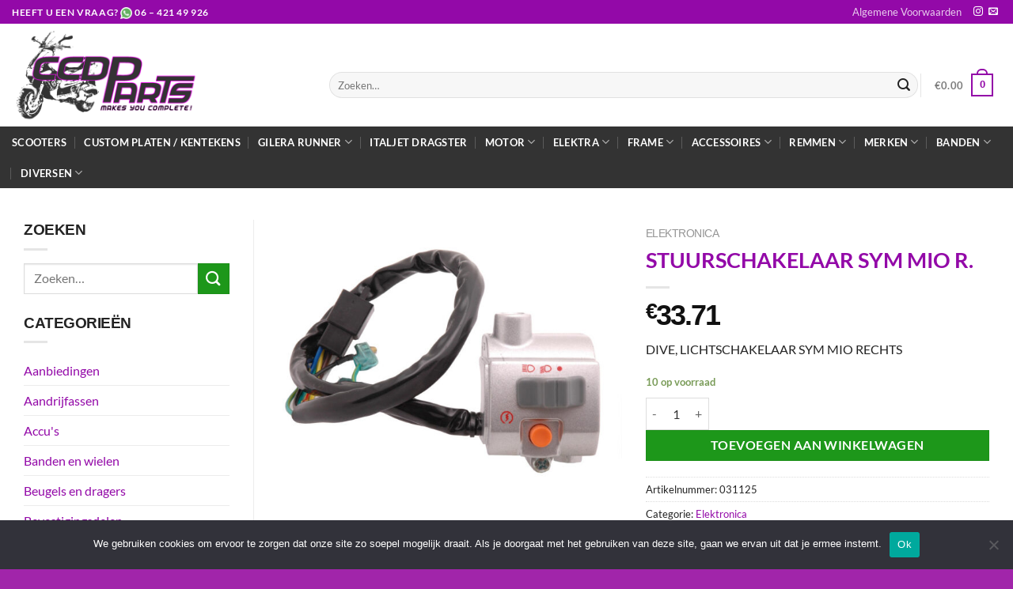

--- FILE ---
content_type: text/html; charset=UTF-8
request_url: https://ccdparts.nl/product/stuurschakelaar-sym-mio-r/
body_size: 30625
content:
<!DOCTYPE html>
<html lang="nl-NL" class="loading-site no-js">
<head>
	<meta charset="UTF-8" />
	<link rel="profile" href="http://gmpg.org/xfn/11" />
	<link rel="pingback" href="https://ccdparts.nl/xmlrpc.php" />

	<script>(function(html){html.className = html.className.replace(/\bno-js\b/,'js')})(document.documentElement);</script>
<title>STUURSCHAKELAAR SYM MIO R. &#8211; CCD Parts</title>
<meta name='robots' content='max-image-preview:large' />
<meta name="viewport" content="width=device-width, initial-scale=1" /><link rel='dns-prefetch' href='//www.googletagmanager.com' />
<link rel='prefetch' href='https://ccdparts.nl/wp-content/themes/flatsome/assets/js/flatsome.js?ver=e1ad26bd5672989785e1' />
<link rel='prefetch' href='https://ccdparts.nl/wp-content/themes/flatsome/assets/js/chunk.slider.js?ver=3.19.14' />
<link rel='prefetch' href='https://ccdparts.nl/wp-content/themes/flatsome/assets/js/chunk.popups.js?ver=3.19.14' />
<link rel='prefetch' href='https://ccdparts.nl/wp-content/themes/flatsome/assets/js/chunk.tooltips.js?ver=3.19.14' />
<link rel='prefetch' href='https://ccdparts.nl/wp-content/themes/flatsome/assets/js/woocommerce.js?ver=dd6035ce106022a74757' />
<link rel="alternate" type="application/rss+xml" title="CCD Parts &raquo; feed" href="https://ccdparts.nl/feed/" />
<link rel="alternate" type="application/rss+xml" title="CCD Parts &raquo; reacties feed" href="https://ccdparts.nl/comments/feed/" />
<link rel="alternate" title="oEmbed (JSON)" type="application/json+oembed" href="https://ccdparts.nl/wp-json/oembed/1.0/embed?url=https%3A%2F%2Fccdparts.nl%2Fproduct%2Fstuurschakelaar-sym-mio-r%2F" />
<link rel="alternate" title="oEmbed (XML)" type="text/xml+oembed" href="https://ccdparts.nl/wp-json/oembed/1.0/embed?url=https%3A%2F%2Fccdparts.nl%2Fproduct%2Fstuurschakelaar-sym-mio-r%2F&#038;format=xml" />
<style id='wp-img-auto-sizes-contain-inline-css' type='text/css'>
img:is([sizes=auto i],[sizes^="auto," i]){contain-intrinsic-size:3000px 1500px}
/*# sourceURL=wp-img-auto-sizes-contain-inline-css */
</style>

<style id='wp-emoji-styles-inline-css' type='text/css'>

	img.wp-smiley, img.emoji {
		display: inline !important;
		border: none !important;
		box-shadow: none !important;
		height: 1em !important;
		width: 1em !important;
		margin: 0 0.07em !important;
		vertical-align: -0.1em !important;
		background: none !important;
		padding: 0 !important;
	}
/*# sourceURL=wp-emoji-styles-inline-css */
</style>
<style id='wp-block-library-inline-css' type='text/css'>
:root{--wp-block-synced-color:#7a00df;--wp-block-synced-color--rgb:122,0,223;--wp-bound-block-color:var(--wp-block-synced-color);--wp-editor-canvas-background:#ddd;--wp-admin-theme-color:#007cba;--wp-admin-theme-color--rgb:0,124,186;--wp-admin-theme-color-darker-10:#006ba1;--wp-admin-theme-color-darker-10--rgb:0,107,160.5;--wp-admin-theme-color-darker-20:#005a87;--wp-admin-theme-color-darker-20--rgb:0,90,135;--wp-admin-border-width-focus:2px}@media (min-resolution:192dpi){:root{--wp-admin-border-width-focus:1.5px}}.wp-element-button{cursor:pointer}:root .has-very-light-gray-background-color{background-color:#eee}:root .has-very-dark-gray-background-color{background-color:#313131}:root .has-very-light-gray-color{color:#eee}:root .has-very-dark-gray-color{color:#313131}:root .has-vivid-green-cyan-to-vivid-cyan-blue-gradient-background{background:linear-gradient(135deg,#00d084,#0693e3)}:root .has-purple-crush-gradient-background{background:linear-gradient(135deg,#34e2e4,#4721fb 50%,#ab1dfe)}:root .has-hazy-dawn-gradient-background{background:linear-gradient(135deg,#faaca8,#dad0ec)}:root .has-subdued-olive-gradient-background{background:linear-gradient(135deg,#fafae1,#67a671)}:root .has-atomic-cream-gradient-background{background:linear-gradient(135deg,#fdd79a,#004a59)}:root .has-nightshade-gradient-background{background:linear-gradient(135deg,#330968,#31cdcf)}:root .has-midnight-gradient-background{background:linear-gradient(135deg,#020381,#2874fc)}:root{--wp--preset--font-size--normal:16px;--wp--preset--font-size--huge:42px}.has-regular-font-size{font-size:1em}.has-larger-font-size{font-size:2.625em}.has-normal-font-size{font-size:var(--wp--preset--font-size--normal)}.has-huge-font-size{font-size:var(--wp--preset--font-size--huge)}.has-text-align-center{text-align:center}.has-text-align-left{text-align:left}.has-text-align-right{text-align:right}.has-fit-text{white-space:nowrap!important}#end-resizable-editor-section{display:none}.aligncenter{clear:both}.items-justified-left{justify-content:flex-start}.items-justified-center{justify-content:center}.items-justified-right{justify-content:flex-end}.items-justified-space-between{justify-content:space-between}.screen-reader-text{border:0;clip-path:inset(50%);height:1px;margin:-1px;overflow:hidden;padding:0;position:absolute;width:1px;word-wrap:normal!important}.screen-reader-text:focus{background-color:#ddd;clip-path:none;color:#444;display:block;font-size:1em;height:auto;left:5px;line-height:normal;padding:15px 23px 14px;text-decoration:none;top:5px;width:auto;z-index:100000}html :where(.has-border-color){border-style:solid}html :where([style*=border-top-color]){border-top-style:solid}html :where([style*=border-right-color]){border-right-style:solid}html :where([style*=border-bottom-color]){border-bottom-style:solid}html :where([style*=border-left-color]){border-left-style:solid}html :where([style*=border-width]){border-style:solid}html :where([style*=border-top-width]){border-top-style:solid}html :where([style*=border-right-width]){border-right-style:solid}html :where([style*=border-bottom-width]){border-bottom-style:solid}html :where([style*=border-left-width]){border-left-style:solid}html :where(img[class*=wp-image-]){height:auto;max-width:100%}:where(figure){margin:0 0 1em}html :where(.is-position-sticky){--wp-admin--admin-bar--position-offset:var(--wp-admin--admin-bar--height,0px)}@media screen and (max-width:600px){html :where(.is-position-sticky){--wp-admin--admin-bar--position-offset:0px}}

/*# sourceURL=wp-block-library-inline-css */
</style><link rel='stylesheet' id='wc-blocks-style-css' href='https://ccdparts.nl/wp-content/plugins/woocommerce/assets/client/blocks/wc-blocks.css?ver=wc-10.4.3' type='text/css' media='all' />
<style id='global-styles-inline-css' type='text/css'>
:root{--wp--preset--aspect-ratio--square: 1;--wp--preset--aspect-ratio--4-3: 4/3;--wp--preset--aspect-ratio--3-4: 3/4;--wp--preset--aspect-ratio--3-2: 3/2;--wp--preset--aspect-ratio--2-3: 2/3;--wp--preset--aspect-ratio--16-9: 16/9;--wp--preset--aspect-ratio--9-16: 9/16;--wp--preset--color--black: #000000;--wp--preset--color--cyan-bluish-gray: #abb8c3;--wp--preset--color--white: #ffffff;--wp--preset--color--pale-pink: #f78da7;--wp--preset--color--vivid-red: #cf2e2e;--wp--preset--color--luminous-vivid-orange: #ff6900;--wp--preset--color--luminous-vivid-amber: #fcb900;--wp--preset--color--light-green-cyan: #7bdcb5;--wp--preset--color--vivid-green-cyan: #00d084;--wp--preset--color--pale-cyan-blue: #8ed1fc;--wp--preset--color--vivid-cyan-blue: #0693e3;--wp--preset--color--vivid-purple: #9b51e0;--wp--preset--color--primary: #9309a8;--wp--preset--color--secondary: #515151;--wp--preset--color--success: #7a9c59;--wp--preset--color--alert: #b20000;--wp--preset--gradient--vivid-cyan-blue-to-vivid-purple: linear-gradient(135deg,rgb(6,147,227) 0%,rgb(155,81,224) 100%);--wp--preset--gradient--light-green-cyan-to-vivid-green-cyan: linear-gradient(135deg,rgb(122,220,180) 0%,rgb(0,208,130) 100%);--wp--preset--gradient--luminous-vivid-amber-to-luminous-vivid-orange: linear-gradient(135deg,rgb(252,185,0) 0%,rgb(255,105,0) 100%);--wp--preset--gradient--luminous-vivid-orange-to-vivid-red: linear-gradient(135deg,rgb(255,105,0) 0%,rgb(207,46,46) 100%);--wp--preset--gradient--very-light-gray-to-cyan-bluish-gray: linear-gradient(135deg,rgb(238,238,238) 0%,rgb(169,184,195) 100%);--wp--preset--gradient--cool-to-warm-spectrum: linear-gradient(135deg,rgb(74,234,220) 0%,rgb(151,120,209) 20%,rgb(207,42,186) 40%,rgb(238,44,130) 60%,rgb(251,105,98) 80%,rgb(254,248,76) 100%);--wp--preset--gradient--blush-light-purple: linear-gradient(135deg,rgb(255,206,236) 0%,rgb(152,150,240) 100%);--wp--preset--gradient--blush-bordeaux: linear-gradient(135deg,rgb(254,205,165) 0%,rgb(254,45,45) 50%,rgb(107,0,62) 100%);--wp--preset--gradient--luminous-dusk: linear-gradient(135deg,rgb(255,203,112) 0%,rgb(199,81,192) 50%,rgb(65,88,208) 100%);--wp--preset--gradient--pale-ocean: linear-gradient(135deg,rgb(255,245,203) 0%,rgb(182,227,212) 50%,rgb(51,167,181) 100%);--wp--preset--gradient--electric-grass: linear-gradient(135deg,rgb(202,248,128) 0%,rgb(113,206,126) 100%);--wp--preset--gradient--midnight: linear-gradient(135deg,rgb(2,3,129) 0%,rgb(40,116,252) 100%);--wp--preset--font-size--small: 13px;--wp--preset--font-size--medium: 20px;--wp--preset--font-size--large: 36px;--wp--preset--font-size--x-large: 42px;--wp--preset--spacing--20: 0.44rem;--wp--preset--spacing--30: 0.67rem;--wp--preset--spacing--40: 1rem;--wp--preset--spacing--50: 1.5rem;--wp--preset--spacing--60: 2.25rem;--wp--preset--spacing--70: 3.38rem;--wp--preset--spacing--80: 5.06rem;--wp--preset--shadow--natural: 6px 6px 9px rgba(0, 0, 0, 0.2);--wp--preset--shadow--deep: 12px 12px 50px rgba(0, 0, 0, 0.4);--wp--preset--shadow--sharp: 6px 6px 0px rgba(0, 0, 0, 0.2);--wp--preset--shadow--outlined: 6px 6px 0px -3px rgb(255, 255, 255), 6px 6px rgb(0, 0, 0);--wp--preset--shadow--crisp: 6px 6px 0px rgb(0, 0, 0);}:where(body) { margin: 0; }.wp-site-blocks > .alignleft { float: left; margin-right: 2em; }.wp-site-blocks > .alignright { float: right; margin-left: 2em; }.wp-site-blocks > .aligncenter { justify-content: center; margin-left: auto; margin-right: auto; }:where(.is-layout-flex){gap: 0.5em;}:where(.is-layout-grid){gap: 0.5em;}.is-layout-flow > .alignleft{float: left;margin-inline-start: 0;margin-inline-end: 2em;}.is-layout-flow > .alignright{float: right;margin-inline-start: 2em;margin-inline-end: 0;}.is-layout-flow > .aligncenter{margin-left: auto !important;margin-right: auto !important;}.is-layout-constrained > .alignleft{float: left;margin-inline-start: 0;margin-inline-end: 2em;}.is-layout-constrained > .alignright{float: right;margin-inline-start: 2em;margin-inline-end: 0;}.is-layout-constrained > .aligncenter{margin-left: auto !important;margin-right: auto !important;}.is-layout-constrained > :where(:not(.alignleft):not(.alignright):not(.alignfull)){margin-left: auto !important;margin-right: auto !important;}body .is-layout-flex{display: flex;}.is-layout-flex{flex-wrap: wrap;align-items: center;}.is-layout-flex > :is(*, div){margin: 0;}body .is-layout-grid{display: grid;}.is-layout-grid > :is(*, div){margin: 0;}body{padding-top: 0px;padding-right: 0px;padding-bottom: 0px;padding-left: 0px;}a:where(:not(.wp-element-button)){text-decoration: none;}:root :where(.wp-element-button, .wp-block-button__link){background-color: #32373c;border-width: 0;color: #fff;font-family: inherit;font-size: inherit;font-style: inherit;font-weight: inherit;letter-spacing: inherit;line-height: inherit;padding-top: calc(0.667em + 2px);padding-right: calc(1.333em + 2px);padding-bottom: calc(0.667em + 2px);padding-left: calc(1.333em + 2px);text-decoration: none;text-transform: inherit;}.has-black-color{color: var(--wp--preset--color--black) !important;}.has-cyan-bluish-gray-color{color: var(--wp--preset--color--cyan-bluish-gray) !important;}.has-white-color{color: var(--wp--preset--color--white) !important;}.has-pale-pink-color{color: var(--wp--preset--color--pale-pink) !important;}.has-vivid-red-color{color: var(--wp--preset--color--vivid-red) !important;}.has-luminous-vivid-orange-color{color: var(--wp--preset--color--luminous-vivid-orange) !important;}.has-luminous-vivid-amber-color{color: var(--wp--preset--color--luminous-vivid-amber) !important;}.has-light-green-cyan-color{color: var(--wp--preset--color--light-green-cyan) !important;}.has-vivid-green-cyan-color{color: var(--wp--preset--color--vivid-green-cyan) !important;}.has-pale-cyan-blue-color{color: var(--wp--preset--color--pale-cyan-blue) !important;}.has-vivid-cyan-blue-color{color: var(--wp--preset--color--vivid-cyan-blue) !important;}.has-vivid-purple-color{color: var(--wp--preset--color--vivid-purple) !important;}.has-primary-color{color: var(--wp--preset--color--primary) !important;}.has-secondary-color{color: var(--wp--preset--color--secondary) !important;}.has-success-color{color: var(--wp--preset--color--success) !important;}.has-alert-color{color: var(--wp--preset--color--alert) !important;}.has-black-background-color{background-color: var(--wp--preset--color--black) !important;}.has-cyan-bluish-gray-background-color{background-color: var(--wp--preset--color--cyan-bluish-gray) !important;}.has-white-background-color{background-color: var(--wp--preset--color--white) !important;}.has-pale-pink-background-color{background-color: var(--wp--preset--color--pale-pink) !important;}.has-vivid-red-background-color{background-color: var(--wp--preset--color--vivid-red) !important;}.has-luminous-vivid-orange-background-color{background-color: var(--wp--preset--color--luminous-vivid-orange) !important;}.has-luminous-vivid-amber-background-color{background-color: var(--wp--preset--color--luminous-vivid-amber) !important;}.has-light-green-cyan-background-color{background-color: var(--wp--preset--color--light-green-cyan) !important;}.has-vivid-green-cyan-background-color{background-color: var(--wp--preset--color--vivid-green-cyan) !important;}.has-pale-cyan-blue-background-color{background-color: var(--wp--preset--color--pale-cyan-blue) !important;}.has-vivid-cyan-blue-background-color{background-color: var(--wp--preset--color--vivid-cyan-blue) !important;}.has-vivid-purple-background-color{background-color: var(--wp--preset--color--vivid-purple) !important;}.has-primary-background-color{background-color: var(--wp--preset--color--primary) !important;}.has-secondary-background-color{background-color: var(--wp--preset--color--secondary) !important;}.has-success-background-color{background-color: var(--wp--preset--color--success) !important;}.has-alert-background-color{background-color: var(--wp--preset--color--alert) !important;}.has-black-border-color{border-color: var(--wp--preset--color--black) !important;}.has-cyan-bluish-gray-border-color{border-color: var(--wp--preset--color--cyan-bluish-gray) !important;}.has-white-border-color{border-color: var(--wp--preset--color--white) !important;}.has-pale-pink-border-color{border-color: var(--wp--preset--color--pale-pink) !important;}.has-vivid-red-border-color{border-color: var(--wp--preset--color--vivid-red) !important;}.has-luminous-vivid-orange-border-color{border-color: var(--wp--preset--color--luminous-vivid-orange) !important;}.has-luminous-vivid-amber-border-color{border-color: var(--wp--preset--color--luminous-vivid-amber) !important;}.has-light-green-cyan-border-color{border-color: var(--wp--preset--color--light-green-cyan) !important;}.has-vivid-green-cyan-border-color{border-color: var(--wp--preset--color--vivid-green-cyan) !important;}.has-pale-cyan-blue-border-color{border-color: var(--wp--preset--color--pale-cyan-blue) !important;}.has-vivid-cyan-blue-border-color{border-color: var(--wp--preset--color--vivid-cyan-blue) !important;}.has-vivid-purple-border-color{border-color: var(--wp--preset--color--vivid-purple) !important;}.has-primary-border-color{border-color: var(--wp--preset--color--primary) !important;}.has-secondary-border-color{border-color: var(--wp--preset--color--secondary) !important;}.has-success-border-color{border-color: var(--wp--preset--color--success) !important;}.has-alert-border-color{border-color: var(--wp--preset--color--alert) !important;}.has-vivid-cyan-blue-to-vivid-purple-gradient-background{background: var(--wp--preset--gradient--vivid-cyan-blue-to-vivid-purple) !important;}.has-light-green-cyan-to-vivid-green-cyan-gradient-background{background: var(--wp--preset--gradient--light-green-cyan-to-vivid-green-cyan) !important;}.has-luminous-vivid-amber-to-luminous-vivid-orange-gradient-background{background: var(--wp--preset--gradient--luminous-vivid-amber-to-luminous-vivid-orange) !important;}.has-luminous-vivid-orange-to-vivid-red-gradient-background{background: var(--wp--preset--gradient--luminous-vivid-orange-to-vivid-red) !important;}.has-very-light-gray-to-cyan-bluish-gray-gradient-background{background: var(--wp--preset--gradient--very-light-gray-to-cyan-bluish-gray) !important;}.has-cool-to-warm-spectrum-gradient-background{background: var(--wp--preset--gradient--cool-to-warm-spectrum) !important;}.has-blush-light-purple-gradient-background{background: var(--wp--preset--gradient--blush-light-purple) !important;}.has-blush-bordeaux-gradient-background{background: var(--wp--preset--gradient--blush-bordeaux) !important;}.has-luminous-dusk-gradient-background{background: var(--wp--preset--gradient--luminous-dusk) !important;}.has-pale-ocean-gradient-background{background: var(--wp--preset--gradient--pale-ocean) !important;}.has-electric-grass-gradient-background{background: var(--wp--preset--gradient--electric-grass) !important;}.has-midnight-gradient-background{background: var(--wp--preset--gradient--midnight) !important;}.has-small-font-size{font-size: var(--wp--preset--font-size--small) !important;}.has-medium-font-size{font-size: var(--wp--preset--font-size--medium) !important;}.has-large-font-size{font-size: var(--wp--preset--font-size--large) !important;}.has-x-large-font-size{font-size: var(--wp--preset--font-size--x-large) !important;}
/*# sourceURL=global-styles-inline-css */
</style>

<link rel='stylesheet' id='cookie-notice-front-css' href='https://ccdparts.nl/wp-content/plugins/cookie-notice/css/front.min.css?ver=2.5.11' type='text/css' media='all' />
<style id='woocommerce-inline-inline-css' type='text/css'>
.woocommerce form .form-row .required { visibility: visible; }
/*# sourceURL=woocommerce-inline-inline-css */
</style>
<style id='wpgb-head-inline-css' type='text/css'>
.wp-grid-builder:not(.wpgb-template),.wpgb-facet{opacity:0.01}.wpgb-facet fieldset{margin:0;padding:0;border:none;outline:none;box-shadow:none}.wpgb-facet fieldset:last-child{margin-bottom:40px;}.wpgb-facet fieldset legend.wpgb-sr-only{height:1px;width:1px}
/*# sourceURL=wpgb-head-inline-css */
</style>
<link rel='stylesheet' id='mollie-applepaydirect-css' href='https://ccdparts.nl/wp-content/plugins/mollie-payments-for-woocommerce/public/css/mollie-applepaydirect.min.css?ver=1768877880' type='text/css' media='screen' />
<link rel='stylesheet' id='flatsome-main-css' href='https://ccdparts.nl/wp-content/themes/flatsome/assets/css/flatsome.css?ver=3.19.14' type='text/css' media='all' />
<style id='flatsome-main-inline-css' type='text/css'>
@font-face {
				font-family: "fl-icons";
				font-display: block;
				src: url(https://ccdparts.nl/wp-content/themes/flatsome/assets/css/icons/fl-icons.eot?v=3.19.14);
				src:
					url(https://ccdparts.nl/wp-content/themes/flatsome/assets/css/icons/fl-icons.eot#iefix?v=3.19.14) format("embedded-opentype"),
					url(https://ccdparts.nl/wp-content/themes/flatsome/assets/css/icons/fl-icons.woff2?v=3.19.14) format("woff2"),
					url(https://ccdparts.nl/wp-content/themes/flatsome/assets/css/icons/fl-icons.ttf?v=3.19.14) format("truetype"),
					url(https://ccdparts.nl/wp-content/themes/flatsome/assets/css/icons/fl-icons.woff?v=3.19.14) format("woff"),
					url(https://ccdparts.nl/wp-content/themes/flatsome/assets/css/icons/fl-icons.svg?v=3.19.14#fl-icons) format("svg");
			}
/*# sourceURL=flatsome-main-inline-css */
</style>
<link rel='stylesheet' id='flatsome-shop-css' href='https://ccdparts.nl/wp-content/themes/flatsome/assets/css/flatsome-shop.css?ver=3.19.14' type='text/css' media='all' />
<link rel='stylesheet' id='flatsome-style-css' href='https://ccdparts.nl/wp-content/themes/flatsome-child/style.css?ver=3.0' type='text/css' media='all' />
<script type="text/javascript" id="cookie-notice-front-js-before">
/* <![CDATA[ */
var cnArgs = {"ajaxUrl":"https:\/\/ccdparts.nl\/wp-admin\/admin-ajax.php","nonce":"633be0dcc5","hideEffect":"fade","position":"bottom","onScroll":false,"onScrollOffset":100,"onClick":false,"cookieName":"cookie_notice_accepted","cookieTime":2592000,"cookieTimeRejected":2592000,"globalCookie":false,"redirection":false,"cache":true,"revokeCookies":false,"revokeCookiesOpt":"automatic"};

//# sourceURL=cookie-notice-front-js-before
/* ]]> */
</script>
<script type="text/javascript" src="https://ccdparts.nl/wp-content/plugins/cookie-notice/js/front.min.js?ver=2.5.11" id="cookie-notice-front-js"></script>
<script type="text/javascript" src="https://ccdparts.nl/wp-includes/js/jquery/jquery.min.js?ver=3.7.1" id="jquery-core-js"></script>
<script type="text/javascript" src="https://ccdparts.nl/wp-includes/js/jquery/jquery-migrate.min.js?ver=3.4.1" id="jquery-migrate-js"></script>
<script type="text/javascript" src="https://ccdparts.nl/wp-content/plugins/woocommerce/assets/js/jquery-blockui/jquery.blockUI.min.js?ver=2.7.0-wc.10.4.3" id="wc-jquery-blockui-js" data-wp-strategy="defer"></script>
<script type="text/javascript" id="wc-add-to-cart-js-extra">
/* <![CDATA[ */
var wc_add_to_cart_params = {"ajax_url":"/wp-admin/admin-ajax.php","wc_ajax_url":"/?wc-ajax=%%endpoint%%","i18n_view_cart":"Bekijk winkelwagen","cart_url":"https://ccdparts.nl/winkelwagen/","is_cart":"","cart_redirect_after_add":"no"};
//# sourceURL=wc-add-to-cart-js-extra
/* ]]> */
</script>
<script type="text/javascript" src="https://ccdparts.nl/wp-content/plugins/woocommerce/assets/js/frontend/add-to-cart.min.js?ver=10.4.3" id="wc-add-to-cart-js" defer="defer" data-wp-strategy="defer"></script>
<script type="text/javascript" id="wc-single-product-js-extra">
/* <![CDATA[ */
var wc_single_product_params = {"i18n_required_rating_text":"Selecteer een waardering","i18n_rating_options":["1 van de 5 sterren","2 van de 5 sterren","3 van de 5 sterren","4 van de 5 sterren","5 van de 5 sterren"],"i18n_product_gallery_trigger_text":"Afbeeldinggalerij in volledig scherm bekijken","review_rating_required":"yes","flexslider":{"rtl":false,"animation":"slide","smoothHeight":true,"directionNav":false,"controlNav":"thumbnails","slideshow":false,"animationSpeed":500,"animationLoop":false,"allowOneSlide":false},"zoom_enabled":"","zoom_options":[],"photoswipe_enabled":"","photoswipe_options":{"shareEl":false,"closeOnScroll":false,"history":false,"hideAnimationDuration":0,"showAnimationDuration":0},"flexslider_enabled":""};
//# sourceURL=wc-single-product-js-extra
/* ]]> */
</script>
<script type="text/javascript" src="https://ccdparts.nl/wp-content/plugins/woocommerce/assets/js/frontend/single-product.min.js?ver=10.4.3" id="wc-single-product-js" defer="defer" data-wp-strategy="defer"></script>
<script type="text/javascript" src="https://ccdparts.nl/wp-content/plugins/woocommerce/assets/js/js-cookie/js.cookie.min.js?ver=2.1.4-wc.10.4.3" id="wc-js-cookie-js" data-wp-strategy="defer"></script>
<link rel="https://api.w.org/" href="https://ccdparts.nl/wp-json/" /><link rel="alternate" title="JSON" type="application/json" href="https://ccdparts.nl/wp-json/wp/v2/product/48841" /><link rel="EditURI" type="application/rsd+xml" title="RSD" href="https://ccdparts.nl/xmlrpc.php?rsd" />
<meta name="generator" content="WordPress 6.9" />
<meta name="generator" content="WooCommerce 10.4.3" />
<link rel="canonical" href="https://ccdparts.nl/product/stuurschakelaar-sym-mio-r/" />
<link rel='shortlink' href='https://ccdparts.nl/?p=48841' />
<meta name="generator" content="Site Kit by Google 1.170.0" /><noscript><style>.wp-grid-builder .wpgb-card.wpgb-card-hidden .wpgb-card-wrapper{opacity:1!important;visibility:visible!important;transform:none!important}.wpgb-facet {opacity:1!important;pointer-events:auto!important}.wpgb-facet *:not(.wpgb-pagination-facet){display:none}</style></noscript>	<noscript><style>.woocommerce-product-gallery{ opacity: 1 !important; }</style></noscript>
	<link rel="icon" href="https://ccdparts.nl/wp-content/uploads/2021/04/cropped-favicon-32x32.png" sizes="32x32" />
<link rel="icon" href="https://ccdparts.nl/wp-content/uploads/2021/04/cropped-favicon-192x192.png" sizes="192x192" />
<link rel="apple-touch-icon" href="https://ccdparts.nl/wp-content/uploads/2021/04/cropped-favicon-180x180.png" />
<meta name="msapplication-TileImage" content="https://ccdparts.nl/wp-content/uploads/2021/04/cropped-favicon-270x270.png" />
<style id="custom-css" type="text/css">:root {--primary-color: #9309a8;--fs-color-primary: #9309a8;--fs-color-secondary: #515151;--fs-color-success: #7a9c59;--fs-color-alert: #b20000;--fs-experimental-link-color: #9309a8;--fs-experimental-link-color-hover: #000000;}.tooltipster-base {--tooltip-color: #fff;--tooltip-bg-color: #000;}.off-canvas-right .mfp-content, .off-canvas-left .mfp-content {--drawer-width: 300px;}.off-canvas .mfp-content.off-canvas-cart {--drawer-width: 360px;}.container-width, .full-width .ubermenu-nav, .container, .row{max-width: 1300px}.row.row-collapse{max-width: 1270px}.row.row-small{max-width: 1292.5px}.row.row-large{max-width: 1330px}.header-main{height: 130px}#logo img{max-height: 130px}#logo{width:371px;}#logo a{max-width:800px;}.header-bottom{min-height: 55px}.header-top{min-height: 30px}.transparent .header-main{height: 90px}.transparent #logo img{max-height: 90px}.has-transparent + .page-title:first-of-type,.has-transparent + #main > .page-title,.has-transparent + #main > div > .page-title,.has-transparent + #main .page-header-wrapper:first-of-type .page-title{padding-top: 170px;}.header.show-on-scroll,.stuck .header-main{height:70px!important}.stuck #logo img{max-height: 70px!important}.search-form{ width: 100%;}.header-bottom {background-color: #333333}.top-bar-nav > li > a{line-height: 16px }.header-main .nav > li > a{line-height: 16px }.header-wrapper:not(.stuck) .header-main .header-nav{margin-top: 25px }.header-bottom-nav > li > a{line-height: 16px }@media (max-width: 549px) {.header-main{height: 70px}#logo img{max-height: 70px}}.nav-dropdown-has-arrow.nav-dropdown-has-border li.has-dropdown:before{border-bottom-color: #ededed;}.nav .nav-dropdown{border-color: #ededed }.nav-dropdown{border-radius:3px}.nav-dropdown{font-size:100%}.nav-dropdown-has-arrow li.has-dropdown:after{border-bottom-color: #ffffff;}.nav .nav-dropdown{background-color: #ffffff}body{color: #232323}h1,h2,h3,h4,h5,h6,.heading-font{color: #9309a8;}body{font-size: 100%;}body{font-family: Lato, sans-serif;}body {font-weight: 400;font-style: normal;}.nav > li > a {font-family: Lato, sans-serif;}.mobile-sidebar-levels-2 .nav > li > ul > li > a {font-family: Lato, sans-serif;}.nav > li > a,.mobile-sidebar-levels-2 .nav > li > ul > li > a {font-weight: 700;font-style: normal;}h1,h2,h3,h4,h5,h6,.heading-font, .off-canvas-center .nav-sidebar.nav-vertical > li > a{font-family: Lato, sans-serif;}h1,h2,h3,h4,h5,h6,.heading-font,.banner h1,.banner h2 {font-weight: 700;font-style: normal;}.alt-font{font-family: "Dancing Script", sans-serif;}.alt-font {font-weight: 400!important;font-style: normal!important;}.header:not(.transparent) .header-bottom-nav.nav > li > a{color: #ffffff;}.header:not(.transparent) .header-bottom-nav.nav > li > a:hover,.header:not(.transparent) .header-bottom-nav.nav > li.active > a,.header:not(.transparent) .header-bottom-nav.nav > li.current > a,.header:not(.transparent) .header-bottom-nav.nav > li > a.active,.header:not(.transparent) .header-bottom-nav.nav > li > a.current{color: #8224e3;}.header-bottom-nav.nav-line-bottom > li > a:before,.header-bottom-nav.nav-line-grow > li > a:before,.header-bottom-nav.nav-line > li > a:before,.header-bottom-nav.nav-box > li > a:hover,.header-bottom-nav.nav-box > li.active > a,.header-bottom-nav.nav-pills > li > a:hover,.header-bottom-nav.nav-pills > li.active > a{color:#FFF!important;background-color: #8224e3;}.has-equal-box-heights .box-image {padding-top: 100%;}.shop-page-title.featured-title .title-bg{ background-image: url(https://ccdparts.nl/wp-content/uploads/2021/04/STUURSCHAKELAAR-SYM-MIO-R.jpg)!important;}@media screen and (min-width: 550px){.products .box-vertical .box-image{min-width: 300px!important;width: 300px!important;}}.footer-1{background-color: #4f4f4f}.absolute-footer, html{background-color: #a125aa}.nav-vertical-fly-out > li + li {border-top-width: 1px; border-top-style: solid;}/* Custom CSS */.woocommerce-loop-product__title {font-size:14px;text-transform:lowercase !important;}.label-new.menu-item > a:after{content:"Nieuw";}.label-hot.menu-item > a:after{content:"Hot";}.label-sale.menu-item > a:after{content:"Aanbieding";}.label-popular.menu-item > a:after{content:"Populair";}</style><style id="kirki-inline-styles">/* latin-ext */
@font-face {
  font-family: 'Lato';
  font-style: normal;
  font-weight: 400;
  font-display: swap;
  src: url(https://ccdparts.nl/wp-content/fonts/lato/S6uyw4BMUTPHjxAwXjeu.woff2) format('woff2');
  unicode-range: U+0100-02BA, U+02BD-02C5, U+02C7-02CC, U+02CE-02D7, U+02DD-02FF, U+0304, U+0308, U+0329, U+1D00-1DBF, U+1E00-1E9F, U+1EF2-1EFF, U+2020, U+20A0-20AB, U+20AD-20C0, U+2113, U+2C60-2C7F, U+A720-A7FF;
}
/* latin */
@font-face {
  font-family: 'Lato';
  font-style: normal;
  font-weight: 400;
  font-display: swap;
  src: url(https://ccdparts.nl/wp-content/fonts/lato/S6uyw4BMUTPHjx4wXg.woff2) format('woff2');
  unicode-range: U+0000-00FF, U+0131, U+0152-0153, U+02BB-02BC, U+02C6, U+02DA, U+02DC, U+0304, U+0308, U+0329, U+2000-206F, U+20AC, U+2122, U+2191, U+2193, U+2212, U+2215, U+FEFF, U+FFFD;
}
/* latin-ext */
@font-face {
  font-family: 'Lato';
  font-style: normal;
  font-weight: 700;
  font-display: swap;
  src: url(https://ccdparts.nl/wp-content/fonts/lato/S6u9w4BMUTPHh6UVSwaPGR_p.woff2) format('woff2');
  unicode-range: U+0100-02BA, U+02BD-02C5, U+02C7-02CC, U+02CE-02D7, U+02DD-02FF, U+0304, U+0308, U+0329, U+1D00-1DBF, U+1E00-1E9F, U+1EF2-1EFF, U+2020, U+20A0-20AB, U+20AD-20C0, U+2113, U+2C60-2C7F, U+A720-A7FF;
}
/* latin */
@font-face {
  font-family: 'Lato';
  font-style: normal;
  font-weight: 700;
  font-display: swap;
  src: url(https://ccdparts.nl/wp-content/fonts/lato/S6u9w4BMUTPHh6UVSwiPGQ.woff2) format('woff2');
  unicode-range: U+0000-00FF, U+0131, U+0152-0153, U+02BB-02BC, U+02C6, U+02DA, U+02DC, U+0304, U+0308, U+0329, U+2000-206F, U+20AC, U+2122, U+2191, U+2193, U+2212, U+2215, U+FEFF, U+FFFD;
}/* vietnamese */
@font-face {
  font-family: 'Dancing Script';
  font-style: normal;
  font-weight: 400;
  font-display: swap;
  src: url(https://ccdparts.nl/wp-content/fonts/dancing-script/If2cXTr6YS-zF4S-kcSWSVi_sxjsohD9F50Ruu7BMSo3Rep8ltA.woff2) format('woff2');
  unicode-range: U+0102-0103, U+0110-0111, U+0128-0129, U+0168-0169, U+01A0-01A1, U+01AF-01B0, U+0300-0301, U+0303-0304, U+0308-0309, U+0323, U+0329, U+1EA0-1EF9, U+20AB;
}
/* latin-ext */
@font-face {
  font-family: 'Dancing Script';
  font-style: normal;
  font-weight: 400;
  font-display: swap;
  src: url(https://ccdparts.nl/wp-content/fonts/dancing-script/If2cXTr6YS-zF4S-kcSWSVi_sxjsohD9F50Ruu7BMSo3ROp8ltA.woff2) format('woff2');
  unicode-range: U+0100-02BA, U+02BD-02C5, U+02C7-02CC, U+02CE-02D7, U+02DD-02FF, U+0304, U+0308, U+0329, U+1D00-1DBF, U+1E00-1E9F, U+1EF2-1EFF, U+2020, U+20A0-20AB, U+20AD-20C0, U+2113, U+2C60-2C7F, U+A720-A7FF;
}
/* latin */
@font-face {
  font-family: 'Dancing Script';
  font-style: normal;
  font-weight: 400;
  font-display: swap;
  src: url(https://ccdparts.nl/wp-content/fonts/dancing-script/If2cXTr6YS-zF4S-kcSWSVi_sxjsohD9F50Ruu7BMSo3Sup8.woff2) format('woff2');
  unicode-range: U+0000-00FF, U+0131, U+0152-0153, U+02BB-02BC, U+02C6, U+02DA, U+02DC, U+0304, U+0308, U+0329, U+2000-206F, U+20AC, U+2122, U+2191, U+2193, U+2212, U+2215, U+FEFF, U+FFFD;
}</style><link rel='stylesheet' id='wpgb-facets-css' href='https://ccdparts.nl/wp-content/plugins/wp-grid-builder/public/css/facets.css?ver=2.1.6' type='text/css' media='all' />
<link rel='stylesheet' id='wpgb-styles-css' href='https://ccdparts.nl/wp-content/uploads/wpgb/facets/styles.css?ver=1716458394' type='text/css' media='all' />
</head>

<body class="wp-singular product-template-default single single-product postid-48841 wp-theme-flatsome wp-child-theme-flatsome-child theme-flatsome cookies-not-set woocommerce woocommerce-page woocommerce-no-js lightbox nav-dropdown-has-arrow nav-dropdown-has-shadow nav-dropdown-has-border">


<a class="skip-link screen-reader-text" href="#main">Ga naar inhoud</a>

<div id="wrapper">

	
	<header id="header" class="header has-sticky sticky-jump">
		<div class="header-wrapper">
			<div id="top-bar" class="header-top hide-for-sticky nav-dark">
    <div class="flex-row container">
      <div class="flex-col hide-for-medium flex-left">
          <ul class="nav nav-left medium-nav-center nav-small  nav-divided">
              <li class="html custom html_topbar_left"><strong class="uppercase">Heeft u een vraag? <img src="http://ccdparts.nl/wp-content/uploads/2021/04/whatsapp.png" width="15px"> <a href="https://wa.me/+31642149926" style="color:#FFF" target="_blank">06 – 421 49 926</a></strong></li>          </ul>
      </div>

      <div class="flex-col hide-for-medium flex-center">
          <ul class="nav nav-center nav-small  nav-divided">
                        </ul>
      </div>

      <div class="flex-col hide-for-medium flex-right">
         <ul class="nav top-bar-nav nav-right nav-small  nav-divided">
              <li id="menu-item-500" class="menu-item menu-item-type-custom menu-item-object-custom menu-item-500 menu-item-design-default"><a href="http://ccdparts.nl/algemene-voorwaarden/" class="nav-top-link">Algemene Voorwaarden</a></li>
<li class="html header-social-icons ml-0">
	<div class="social-icons follow-icons" ><a href="https://www.instagram.com/ccdparts/" target="_blank" data-label="Instagram" class="icon plain instagram tooltip" title="Volg ons op Instagram" aria-label="Volg ons op Instagram" rel="noopener nofollow" ><i class="icon-instagram" ></i></a><a href="mailto:klantenservice@ccdparts.nl" data-label="E-mail" target="_blank" class="icon plain email tooltip" title="Stuur ons een e-mail" aria-label="Stuur ons een e-mail" rel="nofollow noopener" ><i class="icon-envelop" ></i></a></div></li>
          </ul>
      </div>

            <div class="flex-col show-for-medium flex-grow">
          <ul class="nav nav-center nav-small mobile-nav  nav-divided">
              <li class="html custom html_topbar_left"><strong class="uppercase">Heeft u een vraag? <img src="http://ccdparts.nl/wp-content/uploads/2021/04/whatsapp.png" width="15px"> <a href="https://wa.me/+31642149926" style="color:#FFF" target="_blank">06 – 421 49 926</a></strong></li>          </ul>
      </div>
      
    </div>
</div>
<div id="masthead" class="header-main ">
      <div class="header-inner flex-row container logo-left medium-logo-center" role="navigation">

          <!-- Logo -->
          <div id="logo" class="flex-col logo">
            
<!-- Header logo -->
<a href="https://ccdparts.nl/" title="CCD Parts - Makes you complete!" rel="home">
		<img width="500" height="274" src="https://ccdparts.nl/wp-content/uploads/2021/04/CCD-PARTS-LOGO-DEFINITIEF.png" class="header_logo header-logo" alt="CCD Parts"/><img  width="500" height="274" src="https://ccdparts.nl/wp-content/uploads/2021/04/CCD-PARTS-LOGO-DEFINITIEF.png" class="header-logo-dark" alt="CCD Parts"/></a>
          </div>

          <!-- Mobile Left Elements -->
          <div class="flex-col show-for-medium flex-left">
            <ul class="mobile-nav nav nav-left ">
              <li class="nav-icon has-icon">
  		<a href="#" data-open="#main-menu" data-pos="left" data-bg="main-menu-overlay" data-color="" class="is-small" aria-label="Menu" aria-controls="main-menu" aria-expanded="false">

		  <i class="icon-menu" ></i>
		  		</a>
	</li>
            </ul>
          </div>

          <!-- Left Elements -->
          <div class="flex-col hide-for-medium flex-left
            flex-grow">
            <ul class="header-nav header-nav-main nav nav-left  nav-box nav-uppercase" >
              <li class="header-search-form search-form html relative has-icon">
	<div class="header-search-form-wrapper">
		<div class="searchform-wrapper ux-search-box relative form-flat is-normal"><form role="search" method="get" class="searchform" action="https://ccdparts.nl/">
	<div class="flex-row relative">
						<div class="flex-col flex-grow">
			<label class="screen-reader-text" for="woocommerce-product-search-field-0">Zoeken naar:</label>
			<input type="search" id="woocommerce-product-search-field-0" class="search-field mb-0" placeholder="Zoeken&hellip;" value="" name="s" />
			<input type="hidden" name="post_type" value="product" />
					</div>
		<div class="flex-col">
			<button type="submit" value="Zoeken" class="ux-search-submit submit-button secondary button  icon mb-0" aria-label="Verzenden">
				<i class="icon-search" ></i>			</button>
		</div>
	</div>
	<div class="live-search-results text-left z-top"></div>
</form>
</div>	</div>
</li>
            </ul>
          </div>

          <!-- Right Elements -->
          <div class="flex-col hide-for-medium flex-right">
            <ul class="header-nav header-nav-main nav nav-right  nav-box nav-uppercase">
              <li class="header-divider"></li><li class="cart-item has-icon has-dropdown">

<a href="https://ccdparts.nl/winkelwagen/" class="header-cart-link is-small" title="Winkelwagen" >

<span class="header-cart-title">
          <span class="cart-price"><span class="woocommerce-Price-amount amount"><bdi><span class="woocommerce-Price-currencySymbol">&euro;</span>0.00</bdi></span></span>
  </span>

    <span class="cart-icon image-icon">
    <strong>0</strong>
  </span>
  </a>

 <ul class="nav-dropdown nav-dropdown-bold dropdown-uppercase">
    <li class="html widget_shopping_cart">
      <div class="widget_shopping_cart_content">
        

	<div class="ux-mini-cart-empty flex flex-row-col text-center pt pb">
				<div class="ux-mini-cart-empty-icon">
			<svg xmlns="http://www.w3.org/2000/svg" viewBox="0 0 17 19" style="opacity:.1;height:80px;">
				<path d="M8.5 0C6.7 0 5.3 1.2 5.3 2.7v2H2.1c-.3 0-.6.3-.7.7L0 18.2c0 .4.2.8.6.8h15.7c.4 0 .7-.3.7-.7v-.1L15.6 5.4c0-.3-.3-.6-.7-.6h-3.2v-2c0-1.6-1.4-2.8-3.2-2.8zM6.7 2.7c0-.8.8-1.4 1.8-1.4s1.8.6 1.8 1.4v2H6.7v-2zm7.5 3.4 1.3 11.5h-14L2.8 6.1h2.5v1.4c0 .4.3.7.7.7.4 0 .7-.3.7-.7V6.1h3.5v1.4c0 .4.3.7.7.7s.7-.3.7-.7V6.1h2.6z" fill-rule="evenodd" clip-rule="evenodd" fill="currentColor"></path>
			</svg>
		</div>
				<p class="woocommerce-mini-cart__empty-message empty">Geen producten in de winkelwagen.</p>
					<p class="return-to-shop">
				<a class="button primary wc-backward" href="https://ccdparts.nl/winkel/">
					Terug naar winkel				</a>
			</p>
				</div>


      </div>
    </li>
     </ul>

</li>
            </ul>
          </div>

          <!-- Mobile Right Elements -->
          <div class="flex-col show-for-medium flex-right">
            <ul class="mobile-nav nav nav-right ">
              <li class="cart-item has-icon">


		<a href="https://ccdparts.nl/winkelwagen/" class="header-cart-link is-small off-canvas-toggle nav-top-link" title="Winkelwagen" data-open="#cart-popup" data-class="off-canvas-cart" data-pos="right" >

    <span class="cart-icon image-icon">
    <strong>0</strong>
  </span>
  </a>


  <!-- Cart Sidebar Popup -->
  <div id="cart-popup" class="mfp-hide">
  <div class="cart-popup-inner inner-padding cart-popup-inner--sticky">
      <div class="cart-popup-title text-center">
          <span class="heading-font uppercase">Winkelwagen</span>
          <div class="is-divider"></div>
      </div>
	  <div class="widget_shopping_cart">
		  <div class="widget_shopping_cart_content">
			  

	<div class="ux-mini-cart-empty flex flex-row-col text-center pt pb">
				<div class="ux-mini-cart-empty-icon">
			<svg xmlns="http://www.w3.org/2000/svg" viewBox="0 0 17 19" style="opacity:.1;height:80px;">
				<path d="M8.5 0C6.7 0 5.3 1.2 5.3 2.7v2H2.1c-.3 0-.6.3-.7.7L0 18.2c0 .4.2.8.6.8h15.7c.4 0 .7-.3.7-.7v-.1L15.6 5.4c0-.3-.3-.6-.7-.6h-3.2v-2c0-1.6-1.4-2.8-3.2-2.8zM6.7 2.7c0-.8.8-1.4 1.8-1.4s1.8.6 1.8 1.4v2H6.7v-2zm7.5 3.4 1.3 11.5h-14L2.8 6.1h2.5v1.4c0 .4.3.7.7.7.4 0 .7-.3.7-.7V6.1h3.5v1.4c0 .4.3.7.7.7s.7-.3.7-.7V6.1h2.6z" fill-rule="evenodd" clip-rule="evenodd" fill="currentColor"></path>
			</svg>
		</div>
				<p class="woocommerce-mini-cart__empty-message empty">Geen producten in de winkelwagen.</p>
					<p class="return-to-shop">
				<a class="button primary wc-backward" href="https://ccdparts.nl/winkel/">
					Terug naar winkel				</a>
			</p>
				</div>


		  </div>
	  </div>
               </div>
  </div>

</li>
            </ul>
          </div>

      </div>

            <div class="container"><div class="top-divider full-width"></div></div>
      </div>
<div id="wide-nav" class="header-bottom wide-nav nav-dark">
    <div class="flex-row container">

                        <div class="flex-col hide-for-medium flex-left">
                <ul class="nav header-nav header-bottom-nav nav-left  nav-divided nav-uppercase">
                    <li id="menu-item-22885" class="menu-item menu-item-type-taxonomy menu-item-object-product_cat menu-item-22885 menu-item-design-default"><a href="https://ccdparts.nl/product-categorie/scooters/" class="nav-top-link">Scooters</a></li>
<li id="menu-item-40889" class="menu-item menu-item-type-taxonomy menu-item-object-product_cat menu-item-40889 menu-item-design-default"><a href="https://ccdparts.nl/product-categorie/custom-platen-kentekens/" class="nav-top-link">Custom platen / kentekens</a></li>
<li id="menu-item-23228" class="menu-item menu-item-type-custom menu-item-object-custom menu-item-has-children menu-item-23228 menu-item-design-default has-dropdown"><a class="nav-top-link" aria-expanded="false" aria-haspopup="menu">Gilera Runner<i class="icon-angle-down" ></i></a>
<ul class="sub-menu nav-dropdown nav-dropdown-bold dropdown-uppercase">
	<li id="menu-item-23003" class="menu-item menu-item-type-taxonomy menu-item-object-product_cat menu-item-23003"><a href="https://ccdparts.nl/product-categorie/gilera-runner/motordelen-gilera-runner/">Motordelen</a></li>
	<li id="menu-item-23007" class="menu-item menu-item-type-taxonomy menu-item-object-product_cat menu-item-23007"><a href="https://ccdparts.nl/product-categorie/gilera-runner/carroserrie/">Carroserrie</a></li>
	<li id="menu-item-23008" class="menu-item menu-item-type-taxonomy menu-item-object-product_cat menu-item-23008"><a href="https://ccdparts.nl/product-categorie/gilera-runner/elektrisch/">Elektrisch</a></li>
	<li id="menu-item-23005" class="menu-item menu-item-type-taxonomy menu-item-object-product_cat menu-item-23005"><a href="https://ccdparts.nl/product-categorie/gilera-runner/afsteldelen/">Afsteldelen</a></li>
	<li id="menu-item-23010" class="menu-item menu-item-type-taxonomy menu-item-object-product_cat menu-item-23010"><a href="https://ccdparts.nl/product-categorie/gilera-runner/remdelen/">Remdelen</a></li>
</ul>
</li>
<li id="menu-item-36323" class="menu-item menu-item-type-taxonomy menu-item-object-product_cat menu-item-36323 menu-item-design-default"><a href="https://ccdparts.nl/product-categorie/italjet-dragster/" class="nav-top-link">Italjet Dragster</a></li>
<li id="menu-item-17124" class="menu-item menu-item-type-custom menu-item-object-custom menu-item-has-children menu-item-17124 menu-item-design-default has-dropdown"><a class="nav-top-link" aria-expanded="false" aria-haspopup="menu">Motor<i class="icon-angle-down" ></i></a>
<ul class="sub-menu nav-dropdown nav-dropdown-bold dropdown-uppercase">
	<li id="menu-item-17080" class="menu-item menu-item-type-taxonomy menu-item-object-product_cat menu-item-17080"><a href="https://ccdparts.nl/product-categorie/carburatie/">Carburatie</a></li>
	<li id="menu-item-17092" class="menu-item menu-item-type-taxonomy menu-item-object-product_cat menu-item-17092"><a href="https://ccdparts.nl/product-categorie/motordelen/">Motordelen</a></li>
	<li id="menu-item-17116" class="menu-item menu-item-type-taxonomy menu-item-object-product_cat menu-item-17116"><a href="https://ccdparts.nl/product-categorie/v-snaren/">V-snaren</a></li>
	<li id="menu-item-17104" class="menu-item menu-item-type-taxonomy menu-item-object-product_cat menu-item-17104"><a href="https://ccdparts.nl/product-categorie/overbrenging/">Overbrenging</a></li>
</ul>
</li>
<li id="menu-item-17121" class="menu-item menu-item-type-custom menu-item-object-custom menu-item-has-children menu-item-17121 menu-item-design-default has-dropdown"><a class="nav-top-link" aria-expanded="false" aria-haspopup="menu">Elektra<i class="icon-angle-down" ></i></a>
<ul class="sub-menu nav-dropdown nav-dropdown-bold dropdown-uppercase">
	<li id="menu-item-17072" class="menu-item menu-item-type-taxonomy menu-item-object-product_cat menu-item-17072"><a href="https://ccdparts.nl/product-categorie/accus/">Accu&#8217;s</a></li>
	<li id="menu-item-17078" class="menu-item menu-item-type-taxonomy menu-item-object-product_cat menu-item-17078"><a href="https://ccdparts.nl/product-categorie/bougies/">Bougies</a></li>
	<li id="menu-item-17081" class="menu-item menu-item-type-taxonomy menu-item-object-product_cat current-product-ancestor current-menu-parent current-product-parent menu-item-17081 active"><a href="https://ccdparts.nl/product-categorie/elektronica/">Elektronica</a></li>
	<li id="menu-item-17091" class="menu-item menu-item-type-taxonomy menu-item-object-product_cat menu-item-17091"><a href="https://ccdparts.nl/product-categorie/lampen/">Lampen</a></li>
	<li id="menu-item-17095" class="menu-item menu-item-type-taxonomy menu-item-object-product_cat menu-item-17095"><a href="https://ccdparts.nl/product-categorie/ontstekingen/">Ontstekingen</a></li>
	<li id="menu-item-17117" class="menu-item menu-item-type-taxonomy menu-item-object-product_cat menu-item-17117"><a href="https://ccdparts.nl/product-categorie/verlichting/">Verlichting</a></li>
</ul>
</li>
<li id="menu-item-17122" class="menu-item menu-item-type-custom menu-item-object-custom menu-item-has-children menu-item-17122 menu-item-design-default has-dropdown"><a class="nav-top-link" aria-expanded="false" aria-haspopup="menu">Frame<i class="icon-angle-down" ></i></a>
<ul class="sub-menu nav-dropdown nav-dropdown-bold dropdown-uppercase">
	<li id="menu-item-17075" class="menu-item menu-item-type-taxonomy menu-item-object-product_cat menu-item-17075"><a href="https://ccdparts.nl/product-categorie/bevestigingsdelen/">Bevestigingsdelen</a></li>
	<li id="menu-item-17083" class="menu-item menu-item-type-taxonomy menu-item-object-product_cat menu-item-17083"><a href="https://ccdparts.nl/product-categorie/frame-en-stuurdelen/">Frame- en stuurdelen</a></li>
	<li id="menu-item-17085" class="menu-item menu-item-type-taxonomy menu-item-object-product_cat menu-item-17085"><a href="https://ccdparts.nl/product-categorie/grepen-en-hendels/">Grepen en hendels</a></li>
	<li id="menu-item-17088" class="menu-item menu-item-type-taxonomy menu-item-object-product_cat menu-item-17088"><a href="https://ccdparts.nl/product-categorie/kabels-en-aandrijving/">Kabels en -aandrijving</a></li>
	<li id="menu-item-17113" class="menu-item menu-item-type-taxonomy menu-item-object-product_cat menu-item-17113"><a href="https://ccdparts.nl/product-categorie/spiegels/">Spiegels</a></li>
	<li id="menu-item-17114" class="menu-item menu-item-type-taxonomy menu-item-object-product_cat menu-item-17114"><a href="https://ccdparts.nl/product-categorie/standaarden/">Standaarden</a></li>
	<li id="menu-item-17105" class="menu-item menu-item-type-taxonomy menu-item-object-product_cat menu-item-17105"><a href="https://ccdparts.nl/product-categorie/overige/">Overige</a></li>
</ul>
</li>
<li id="menu-item-17123" class="menu-item menu-item-type-custom menu-item-object-custom menu-item-has-children menu-item-17123 menu-item-design-default has-dropdown"><a class="nav-top-link" aria-expanded="false" aria-haspopup="menu">Accessoires<i class="icon-angle-down" ></i></a>
<ul class="sub-menu nav-dropdown nav-dropdown-bold dropdown-uppercase">
	<li id="menu-item-17074" class="menu-item menu-item-type-taxonomy menu-item-object-product_cat menu-item-17074"><a href="https://ccdparts.nl/product-categorie/beugels-en-dragers/">Beugels en dragers</a></li>
	<li id="menu-item-17086" class="menu-item menu-item-type-taxonomy menu-item-object-product_cat menu-item-17086"><a href="https://ccdparts.nl/product-categorie/handvatten/">Handvatten</a></li>
	<li id="menu-item-40976" class="menu-item menu-item-type-taxonomy menu-item-object-product_cat menu-item-40976"><a href="https://ccdparts.nl/product-categorie/helmen-en-kleding/">Helmen en kleding</a></li>
	<li id="menu-item-17087" class="menu-item menu-item-type-taxonomy menu-item-object-product_cat menu-item-17087"><a href="https://ccdparts.nl/product-categorie/helmen-brillen-handschoenen-en-kleding/">Helmen, brillen, handschoenen en kleding</a></li>
	<li id="menu-item-17090" class="menu-item menu-item-type-taxonomy menu-item-object-product_cat menu-item-17090"><a href="https://ccdparts.nl/product-categorie/koffers-en-manden/">Koffers en manden</a></li>
	<li id="menu-item-17115" class="menu-item menu-item-type-taxonomy menu-item-object-product_cat menu-item-17115"><a href="https://ccdparts.nl/product-categorie/stickers/">Stickers</a></li>
	<li id="menu-item-17118" class="menu-item menu-item-type-taxonomy menu-item-object-product_cat menu-item-17118"><a href="https://ccdparts.nl/product-categorie/vespa-piaggio-accessoires/">Vespa / Piaggio accessoires</a></li>
	<li id="menu-item-17120" class="menu-item menu-item-type-taxonomy menu-item-object-product_cat menu-item-17120"><a href="https://ccdparts.nl/product-categorie/windschermen/">Windschermen</a></li>
</ul>
</li>
<li id="menu-item-17132" class="menu-item menu-item-type-custom menu-item-object-custom menu-item-has-children menu-item-17132 menu-item-design-default has-dropdown"><a class="nav-top-link" aria-expanded="false" aria-haspopup="menu">Remmen<i class="icon-angle-down" ></i></a>
<ul class="sub-menu nav-dropdown nav-dropdown-bold dropdown-uppercase">
	<li id="menu-item-17077" class="menu-item menu-item-type-taxonomy menu-item-object-product_cat menu-item-17077"><a href="https://ccdparts.nl/product-categorie/blokken-en-segmenten/">Blokken en segmenten</a></li>
	<li id="menu-item-17089" class="menu-item menu-item-type-taxonomy menu-item-object-product_cat menu-item-17089"><a href="https://ccdparts.nl/product-categorie/klauwen/">Klauwen</a></li>
	<li id="menu-item-17107" class="menu-item menu-item-type-taxonomy menu-item-object-product_cat menu-item-17107"><a href="https://ccdparts.nl/product-categorie/remmen/">Remmen</a></li>
	<li id="menu-item-17108" class="menu-item menu-item-type-taxonomy menu-item-object-product_cat menu-item-17108"><a href="https://ccdparts.nl/product-categorie/schijven/">Schijven</a></li>
	<li id="menu-item-17109" class="menu-item menu-item-type-taxonomy menu-item-object-product_cat menu-item-17109"><a href="https://ccdparts.nl/product-categorie/slangen/">Slangen</a></li>
</ul>
</li>
<li id="menu-item-17137" class="menu-item menu-item-type-custom menu-item-object-custom menu-item-has-children menu-item-17137 menu-item-design-default has-dropdown"><a class="nav-top-link" aria-expanded="false" aria-haspopup="menu">Merken<i class="icon-angle-down" ></i></a>
<ul class="sub-menu nav-dropdown nav-dropdown-bold dropdown-uppercase">
	<li id="menu-item-17126" class="menu-item menu-item-type-custom menu-item-object-custom menu-item-has-children menu-item-17126 nav-dropdown-col"><a>Piaggio</a>
	<ul class="sub-menu nav-column nav-dropdown-bold dropdown-uppercase">
		<li id="menu-item-17101" class="menu-item menu-item-type-taxonomy menu-item-object-product_cat menu-item-17101"><a href="https://ccdparts.nl/product-categorie/originele-piaggio-onderdelen/">Originele Piaggio-onderdelen</a></li>
	</ul>
</li>
	<li id="menu-item-17125" class="menu-item menu-item-type-custom menu-item-object-custom menu-item-has-children menu-item-17125 nav-dropdown-col"><a>AGM</a>
	<ul class="sub-menu nav-column nav-dropdown-bold dropdown-uppercase">
		<li id="menu-item-17097" class="menu-item menu-item-type-taxonomy menu-item-object-product_cat menu-item-17097"><a href="https://ccdparts.nl/product-categorie/originele-agm-onderdelen/">Originele AGM-onderdelen</a></li>
	</ul>
</li>
	<li id="menu-item-17127" class="menu-item menu-item-type-custom menu-item-object-custom menu-item-has-children menu-item-17127 nav-dropdown-col"><a>SYM</a>
	<ul class="sub-menu nav-column nav-dropdown-bold dropdown-uppercase">
		<li id="menu-item-17102" class="menu-item menu-item-type-taxonomy menu-item-object-product_cat menu-item-17102"><a href="https://ccdparts.nl/product-categorie/originele-sym-onderdelen/">Originele Sym-onderdelen</a></li>
	</ul>
</li>
	<li id="menu-item-17128" class="menu-item menu-item-type-custom menu-item-object-custom menu-item-has-children menu-item-17128 nav-dropdown-col"><a>Kymco</a>
	<ul class="sub-menu nav-column nav-dropdown-bold dropdown-uppercase">
		<li id="menu-item-17099" class="menu-item menu-item-type-taxonomy menu-item-object-product_cat menu-item-17099"><a href="https://ccdparts.nl/product-categorie/originele-kymco-onderdelen/">Originele Kymco-onderdelen</a></li>
	</ul>
</li>
	<li id="menu-item-17129" class="menu-item menu-item-type-custom menu-item-object-custom menu-item-has-children menu-item-17129 nav-dropdown-col"><a>Peugeot</a>
	<ul class="sub-menu nav-column nav-dropdown-bold dropdown-uppercase">
		<li id="menu-item-17100" class="menu-item menu-item-type-taxonomy menu-item-object-product_cat menu-item-17100"><a href="https://ccdparts.nl/product-categorie/originele-peugeot-onderdelen/">Originele Peugeot-onderdelen</a></li>
	</ul>
</li>
	<li id="menu-item-17130" class="menu-item menu-item-type-custom menu-item-object-custom menu-item-has-children menu-item-17130 nav-dropdown-col"><a>BTC</a>
	<ul class="sub-menu nav-column nav-dropdown-bold dropdown-uppercase">
		<li id="menu-item-17098" class="menu-item menu-item-type-taxonomy menu-item-object-product_cat menu-item-17098"><a href="https://ccdparts.nl/product-categorie/originele-btc-onderdelen/">Originele BTC-onderdelen</a></li>
	</ul>
</li>
	<li id="menu-item-17131" class="menu-item menu-item-type-custom menu-item-object-custom menu-item-has-children menu-item-17131 nav-dropdown-col"><a>Tomos</a>
	<ul class="sub-menu nav-column nav-dropdown-bold dropdown-uppercase">
		<li id="menu-item-17103" class="menu-item menu-item-type-taxonomy menu-item-object-product_cat menu-item-17103"><a href="https://ccdparts.nl/product-categorie/originele-tomos-onderdelen/">Originele Tomos-onderdelen</a></li>
	</ul>
</li>
</ul>
</li>
<li id="menu-item-17134" class="menu-item menu-item-type-custom menu-item-object-custom menu-item-has-children menu-item-17134 menu-item-design-default has-dropdown"><a class="nav-top-link" aria-expanded="false" aria-haspopup="menu">Banden<i class="icon-angle-down" ></i></a>
<ul class="sub-menu nav-dropdown nav-dropdown-bold dropdown-uppercase">
	<li id="menu-item-17073" class="menu-item menu-item-type-taxonomy menu-item-object-product_cat menu-item-17073"><a href="https://ccdparts.nl/product-categorie/banden-en-wielen/">Banden en wielen</a></li>
	<li id="menu-item-17076" class="menu-item menu-item-type-taxonomy menu-item-object-product_cat menu-item-17076"><a href="https://ccdparts.nl/product-categorie/binnenbanden/">Binnenbanden</a></li>
	<li id="menu-item-17079" class="menu-item menu-item-type-taxonomy menu-item-object-product_cat menu-item-17079"><a href="https://ccdparts.nl/product-categorie/buitenbanden/">Buitenbanden</a></li>
</ul>
</li>
<li id="menu-item-17133" class="menu-item menu-item-type-custom menu-item-object-custom menu-item-has-children menu-item-17133 menu-item-design-default has-dropdown"><a class="nav-top-link" aria-expanded="false" aria-haspopup="menu">Diversen<i class="icon-angle-down" ></i></a>
<ul class="sub-menu nav-dropdown nav-dropdown-bold dropdown-uppercase">
	<li id="menu-item-17082" class="menu-item menu-item-type-taxonomy menu-item-object-product_cat menu-item-17082"><a href="https://ccdparts.nl/product-categorie/fietsonderdelen/">Fietsonderdelen</a></li>
	<li id="menu-item-17094" class="menu-item menu-item-type-taxonomy menu-item-object-product_cat menu-item-17094"><a href="https://ccdparts.nl/product-categorie/olie/">Olie</a></li>
	<li id="menu-item-17106" class="menu-item menu-item-type-taxonomy menu-item-object-product_cat menu-item-17106"><a href="https://ccdparts.nl/product-categorie/reinigen/">Reinigen</a></li>
	<li id="menu-item-17110" class="menu-item menu-item-type-taxonomy menu-item-object-product_cat menu-item-17110"><a href="https://ccdparts.nl/product-categorie/sloten/">Sloten</a></li>
	<li id="menu-item-17111" class="menu-item menu-item-type-taxonomy menu-item-object-product_cat menu-item-17111"><a href="https://ccdparts.nl/product-categorie/smeer-en-onderhoudsproducten/">Smeer- en onderhoudsproducten</a></li>
	<li id="menu-item-17112" class="menu-item menu-item-type-taxonomy menu-item-object-product_cat menu-item-17112"><a href="https://ccdparts.nl/product-categorie/smeren/">Smeren</a></li>
	<li id="menu-item-17119" class="menu-item menu-item-type-taxonomy menu-item-object-product_cat menu-item-17119"><a href="https://ccdparts.nl/product-categorie/werkplaats-en-gereedschap/">Werkplaats en gereedschap</a></li>
</ul>
</li>
                </ul>
            </div>
            
            
                        <div class="flex-col hide-for-medium flex-right flex-grow">
              <ul class="nav header-nav header-bottom-nav nav-right  nav-divided nav-uppercase">
                                 </ul>
            </div>
            
                          <div class="flex-col show-for-medium flex-grow">
                  <ul class="nav header-bottom-nav nav-center mobile-nav  nav-divided nav-uppercase">
                      <li class="header-search-form search-form html relative has-icon">
	<div class="header-search-form-wrapper">
		<div class="searchform-wrapper ux-search-box relative form-flat is-normal"><form role="search" method="get" class="searchform" action="https://ccdparts.nl/">
	<div class="flex-row relative">
						<div class="flex-col flex-grow">
			<label class="screen-reader-text" for="woocommerce-product-search-field-1">Zoeken naar:</label>
			<input type="search" id="woocommerce-product-search-field-1" class="search-field mb-0" placeholder="Zoeken&hellip;" value="" name="s" />
			<input type="hidden" name="post_type" value="product" />
					</div>
		<div class="flex-col">
			<button type="submit" value="Zoeken" class="ux-search-submit submit-button secondary button  icon mb-0" aria-label="Verzenden">
				<i class="icon-search" ></i>			</button>
		</div>
	</div>
	<div class="live-search-results text-left z-top"></div>
</form>
</div>	</div>
</li>
                  </ul>
              </div>
            
    </div>
</div>

<div class="header-bg-container fill"><div class="header-bg-image fill"></div><div class="header-bg-color fill"></div></div>		</div>
	</header>

	
	<main id="main" class="">

	<div class="shop-container">

		
			<div class="container">
	<div class="woocommerce-notices-wrapper"></div></div>
<div id="product-48841" class="product type-product post-48841 status-publish first instock product_cat-elektronica product_tag-diverse-elektronica has-post-thumbnail taxable shipping-taxable purchasable product-type-simple">
	<div class="product-main">
 <div class="row content-row row-divided row-large">

 	<div id="product-sidebar" class="col large-3 hide-for-medium shop-sidebar ">
		<aside id="woocommerce_product_search-2" class="widget woocommerce widget_product_search"><span class="widget-title shop-sidebar">Zoeken</span><div class="is-divider small"></div><form role="search" method="get" class="searchform" action="https://ccdparts.nl/">
	<div class="flex-row relative">
						<div class="flex-col flex-grow">
			<label class="screen-reader-text" for="woocommerce-product-search-field-2">Zoeken naar:</label>
			<input type="search" id="woocommerce-product-search-field-2" class="search-field mb-0" placeholder="Zoeken&hellip;" value="" name="s" />
			<input type="hidden" name="post_type" value="product" />
					</div>
		<div class="flex-col">
			<button type="submit" value="Zoeken" class="ux-search-submit submit-button secondary button  icon mb-0" aria-label="Verzenden">
				<i class="icon-search" ></i>			</button>
		</div>
	</div>
	<div class="live-search-results text-left z-top"></div>
</form>
</aside><aside id="woocommerce_product_categories-3" class="widget woocommerce widget_product_categories"><span class="widget-title shop-sidebar">Categorieën</span><div class="is-divider small"></div><ul class="product-categories"><li class="cat-item cat-item-346"><a href="https://ccdparts.nl/product-categorie/aanbiedingen/">Aanbiedingen</a></li>
<li class="cat-item cat-item-1846"><a href="https://ccdparts.nl/product-categorie/aandrijfassen/">Aandrijfassen</a></li>
<li class="cat-item cat-item-149"><a href="https://ccdparts.nl/product-categorie/accus/">Accu's</a></li>
<li class="cat-item cat-item-226"><a href="https://ccdparts.nl/product-categorie/banden-en-wielen/">Banden en wielen</a></li>
<li class="cat-item cat-item-194"><a href="https://ccdparts.nl/product-categorie/beugels-en-dragers/">Beugels en dragers</a></li>
<li class="cat-item cat-item-210"><a href="https://ccdparts.nl/product-categorie/bevestigingsdelen/">Bevestigingsdelen</a></li>
<li class="cat-item cat-item-307"><a href="https://ccdparts.nl/product-categorie/binnenbanden/">Binnenbanden</a></li>
<li class="cat-item cat-item-237"><a href="https://ccdparts.nl/product-categorie/blokken-en-segmenten/">Blokken en segmenten</a></li>
<li class="cat-item cat-item-203"><a href="https://ccdparts.nl/product-categorie/bougies/">Bougies</a></li>
<li class="cat-item cat-item-18"><a href="https://ccdparts.nl/product-categorie/buitenbanden/">Buitenbanden</a></li>
<li class="cat-item cat-item-334"><a href="https://ccdparts.nl/product-categorie/carburatie/">Carburatie</a></li>
<li class="cat-item cat-item-1898"><a href="https://ccdparts.nl/product-categorie/carters/">Carters</a></li>
<li class="cat-item cat-item-1534"><a href="https://ccdparts.nl/product-categorie/cilinders/">Cilinders</a></li>
<li class="cat-item cat-item-1874"><a href="https://ccdparts.nl/product-categorie/communicatie/">communicatie</a></li>
<li class="cat-item cat-item-2077"><a href="https://ccdparts.nl/product-categorie/custom-platen-kentekens/">Custom platen / kentekens</a></li>
<li class="cat-item cat-item-2262"><a href="https://ccdparts.nl/product-categorie/eigen-tekst-kenteken/">Eigen tekst kenteken</a></li>
<li class="cat-item cat-item-222 current-cat"><a href="https://ccdparts.nl/product-categorie/elektronica/">Elektronica</a></li>
<li class="cat-item cat-item-251"><a href="https://ccdparts.nl/product-categorie/fietsonderdelen/">Fietsonderdelen</a></li>
<li class="cat-item cat-item-191"><a href="https://ccdparts.nl/product-categorie/frame-en-stuurdelen/">Frame- en stuurdelen</a></li>
<li class="cat-item cat-item-15"><a href="https://ccdparts.nl/product-categorie/geen-categorie/">Geen categorie</a></li>
<li class="cat-item cat-item-1774"><a href="https://ccdparts.nl/product-categorie/gereedschap/">Gereedschap</a></li>
<li class="cat-item cat-item-527 cat-parent"><a href="https://ccdparts.nl/product-categorie/gilera-runner/">Gilera Runner</a><ul class='children'>
<li class="cat-item cat-item-978"><a href="https://ccdparts.nl/product-categorie/gilera-runner/afsteldelen/">Afsteldelen</a></li>
<li class="cat-item cat-item-979"><a href="https://ccdparts.nl/product-categorie/gilera-runner/carroserrie/">Carroserrie</a></li>
<li class="cat-item cat-item-980"><a href="https://ccdparts.nl/product-categorie/gilera-runner/elektrisch/">Elektrisch</a></li>
<li class="cat-item cat-item-977"><a href="https://ccdparts.nl/product-categorie/gilera-runner/motordelen-gilera-runner/">Motordelen</a></li>
<li class="cat-item cat-item-981"><a href="https://ccdparts.nl/product-categorie/gilera-runner/remdelen/">Remdelen</a></li>
</ul>
</li>
<li class="cat-item cat-item-204"><a href="https://ccdparts.nl/product-categorie/grepen-en-hendels/">Grepen en hendels</a></li>
<li class="cat-item cat-item-253"><a href="https://ccdparts.nl/product-categorie/handvatten/">Handvatten</a></li>
<li class="cat-item cat-item-985"><a href="https://ccdparts.nl/product-categorie/helmen-en-kleding/">Helmen en kleding</a></li>
<li class="cat-item cat-item-257"><a href="https://ccdparts.nl/product-categorie/helmen-brillen-handschoenen-en-kleding/">Helmen, brillen, handschoenen en kleding</a></li>
<li class="cat-item cat-item-1170"><a href="https://ccdparts.nl/product-categorie/italjet-dragster/">Italjet Dragster</a></li>
<li class="cat-item cat-item-198"><a href="https://ccdparts.nl/product-categorie/kabels-en-aandrijving/">Kabels en -aandrijving</a></li>
<li class="cat-item cat-item-325"><a href="https://ccdparts.nl/product-categorie/klauwen/">Klauwen</a></li>
<li class="cat-item cat-item-302"><a href="https://ccdparts.nl/product-categorie/koffers-en-manden/">Koffers en manden</a></li>
<li class="cat-item cat-item-1532"><a href="https://ccdparts.nl/product-categorie/koppelingen/">Koppelingen</a></li>
<li class="cat-item cat-item-1514"><a href="https://ccdparts.nl/product-categorie/krukassen/">Krukassen</a></li>
<li class="cat-item cat-item-352"><a href="https://ccdparts.nl/product-categorie/lampen/">Lampen</a></li>
<li class="cat-item cat-item-1518"><a href="https://ccdparts.nl/product-categorie/luchtfilters/">Luchtfilters</a></li>
<li class="cat-item cat-item-183"><a href="https://ccdparts.nl/product-categorie/motordelen/">Motordelen</a></li>
<li class="cat-item cat-item-2129"><a href="https://ccdparts.nl/product-categorie/nieuw/">Nieuw</a></li>
<li class="cat-item cat-item-208"><a href="https://ccdparts.nl/product-categorie/nog-in-te-vullen/">Nog in te vullen</a></li>
<li class="cat-item cat-item-212"><a href="https://ccdparts.nl/product-categorie/olie/">Olie</a></li>
<li class="cat-item cat-item-1651"><a href="https://ccdparts.nl/product-categorie/onderhoudspakket/">Onderhoudspakket</a></li>
<li class="cat-item cat-item-199"><a href="https://ccdparts.nl/product-categorie/ontstekingen/">Ontstekingen</a></li>
<li class="cat-item cat-item-1528"><a href="https://ccdparts.nl/product-categorie/ophanging/">Ophanging</a></li>
<li class="cat-item cat-item-225"><a href="https://ccdparts.nl/product-categorie/opruiming/">Opruiming</a></li>
<li class="cat-item cat-item-244"><a href="https://ccdparts.nl/product-categorie/originele-agm-onderdelen/">Originele AGM-onderdelen</a></li>
<li class="cat-item cat-item-353"><a href="https://ccdparts.nl/product-categorie/originele-btc-onderdelen/">Originele BTC-onderdelen</a></li>
<li class="cat-item cat-item-363"><a href="https://ccdparts.nl/product-categorie/originele-kymco-onderdelen/">Originele Kymco-onderdelen</a></li>
<li class="cat-item cat-item-360"><a href="https://ccdparts.nl/product-categorie/originele-peugeot-onderdelen/">Originele Peugeot-onderdelen</a></li>
<li class="cat-item cat-item-242"><a href="https://ccdparts.nl/product-categorie/originele-piaggio-onderdelen/">Originele Piaggio-onderdelen</a></li>
<li class="cat-item cat-item-246"><a href="https://ccdparts.nl/product-categorie/originele-sym-onderdelen/">Originele Sym-onderdelen</a></li>
<li class="cat-item cat-item-229"><a href="https://ccdparts.nl/product-categorie/originele-tomos-onderdelen/">Originele Tomos-onderdelen</a></li>
<li class="cat-item cat-item-187"><a href="https://ccdparts.nl/product-categorie/overbrenging/">Overbrenging</a></li>
<li class="cat-item cat-item-150"><a href="https://ccdparts.nl/product-categorie/overige/">Overige</a></li>
<li class="cat-item cat-item-1526"><a href="https://ccdparts.nl/product-categorie/pakkingen/">Pakkingen</a></li>
<li class="cat-item cat-item-1512"><a href="https://ccdparts.nl/product-categorie/piaggio-accessoires/">Piaggio accessoires</a></li>
<li class="cat-item cat-item-2156"><a href="https://ccdparts.nl/product-categorie/plaatdelen/">Plaatdelen</a></li>
<li class="cat-item cat-item-2288"><a href="https://ccdparts.nl/product-categorie/pompen-en-kranen/">Pompen en kranen</a></li>
<li class="cat-item cat-item-1003"><a href="https://ccdparts.nl/product-categorie/power-1/">Power 1</a></li>
<li class="cat-item cat-item-1686"><a href="https://ccdparts.nl/product-categorie/powerbox/">Powerbox</a></li>
<li class="cat-item cat-item-311"><a href="https://ccdparts.nl/product-categorie/reinigen/">Reinigen</a></li>
<li class="cat-item cat-item-284"><a href="https://ccdparts.nl/product-categorie/remmen/">Remmen</a></li>
<li class="cat-item cat-item-2332"><a href="https://ccdparts.nl/product-categorie/rollen/">Rollen</a></li>
<li class="cat-item cat-item-2329"><a href="https://ccdparts.nl/product-categorie/schakelaars-en-contactsloten/">Schakelaars en contactsloten</a></li>
<li class="cat-item cat-item-247"><a href="https://ccdparts.nl/product-categorie/schijven/">Schijven</a></li>
<li class="cat-item cat-item-528"><a href="https://ccdparts.nl/product-categorie/scooters/">Scooters</a></li>
<li class="cat-item cat-item-285"><a href="https://ccdparts.nl/product-categorie/slangen/">Slangen</a></li>
<li class="cat-item cat-item-163"><a href="https://ccdparts.nl/product-categorie/sloten/">Sloten</a></li>
<li class="cat-item cat-item-215"><a href="https://ccdparts.nl/product-categorie/smeer-en-onderhoudsproducten/">Smeer- en onderhoudsproducten</a></li>
<li class="cat-item cat-item-309"><a href="https://ccdparts.nl/product-categorie/smeren/">Smeren</a></li>
<li class="cat-item cat-item-159"><a href="https://ccdparts.nl/product-categorie/spiegels/">Spiegels</a></li>
<li class="cat-item cat-item-196"><a href="https://ccdparts.nl/product-categorie/standaarden/">Standaarden</a></li>
<li class="cat-item cat-item-1901"><a href="https://ccdparts.nl/product-categorie/startmotoren-en-kickstarters/">Startmotoren en kickstarters</a></li>
<li class="cat-item cat-item-287"><a href="https://ccdparts.nl/product-categorie/stickers/">Stickers</a></li>
<li class="cat-item cat-item-2105"><a href="https://ccdparts.nl/product-categorie/toebehoren-en-accessoires/">Toebehoren en accessoires</a></li>
<li class="cat-item cat-item-1516"><a href="https://ccdparts.nl/product-categorie/uitlaten/">Uitlaten</a></li>
<li class="cat-item cat-item-221"><a href="https://ccdparts.nl/product-categorie/v-snaren/">V-snaren</a></li>
<li class="cat-item cat-item-1520"><a href="https://ccdparts.nl/product-categorie/variateurs/">Variateurs</a></li>
<li class="cat-item cat-item-169"><a href="https://ccdparts.nl/product-categorie/verlichting/">Verlichting</a></li>
<li class="cat-item cat-item-2165"><a href="https://ccdparts.nl/product-categorie/verzorgen/">Verzorgen</a></li>
<li class="cat-item cat-item-249"><a href="https://ccdparts.nl/product-categorie/vespa-piaggio-accessoires/">Vespa / Piaggio accessoires</a></li>
<li class="cat-item cat-item-213"><a href="https://ccdparts.nl/product-categorie/werkplaats-en-gereedschap/">Werkplaats en gereedschap</a></li>
<li class="cat-item cat-item-24"><a href="https://ccdparts.nl/product-categorie/windschermen/">Windschermen</a></li>
<li class="cat-item cat-item-2345"><a href="https://ccdparts.nl/product-categorie/windschermen-en-kappensets-piaggio-zip-4t-3v/">Windschermen en kappensets Piaggio Zip 4T 3V</a></li>
<li class="cat-item cat-item-1587"><a href="https://ccdparts.nl/product-categorie/yamaha-t-max/">Yamaha T-Max</a></li>
<li class="cat-item cat-item-1522"><a href="https://ccdparts.nl/product-categorie/zuigers/">Zuigers</a></li>
</ul></aside><aside id="wpgb_facet-5" class="widget widget_wpgb_facet"><div class="wpgb-facet wpgb-loading wpgb-facet-1" data-facet="1" data-grid="1">	<h4 class="wpgb-facet-title">Selection</h4>
		<fieldset>
		<legend class="wpgb-facet-title wpgb-sr-only">Selection</legend>
		<div class="wpgb-checkbox-facet"><ul class="wpgb-hierarchical-list"><li><div class="wpgb-checkbox" role="button" aria-pressed="false" tabindex="0"><input type="hidden" name="selection[]" value="motordelen"><span class="wpgb-checkbox-control"></span><span class="wpgb-checkbox-label">Motordelen&nbsp;<span>(2017)</span></span></div></li><li><div class="wpgb-checkbox" role="button" aria-pressed="false" tabindex="0"><input type="hidden" name="selection[]" value="bevestigingsdelen"><span class="wpgb-checkbox-control"></span><span class="wpgb-checkbox-label">Bevestigingsdelen&nbsp;<span>(538)</span></span></div></li><li><div class="wpgb-checkbox" role="button" aria-pressed="false" tabindex="0"><input type="hidden" name="selection[]" value="originele-piaggio-onderdelen"><span class="wpgb-checkbox-control"></span><span class="wpgb-checkbox-label">Originele Piaggio-onderdelen&nbsp;<span>(501)</span></span></div></li><li><div class="wpgb-checkbox" role="button" aria-pressed="false" tabindex="0"><input type="hidden" name="selection[]" value="overbrenging"><span class="wpgb-checkbox-control"></span><span class="wpgb-checkbox-label">Overbrenging&nbsp;<span>(354)</span></span></div></li><li><div class="wpgb-checkbox" role="button" aria-pressed="false" tabindex="0"><input type="hidden" name="selection[]" value="kabels-en-aandrijving"><span class="wpgb-checkbox-control"></span><span class="wpgb-checkbox-label">Kabels en -aandrijving&nbsp;<span>(281)</span></span></div></li><li><div class="wpgb-checkbox" role="button" aria-pressed="false" tabindex="0"><input type="hidden" name="selection[]" value="buitenbanden"><span class="wpgb-checkbox-control"></span><span class="wpgb-checkbox-label">Buitenbanden&nbsp;<span>(240)</span></span></div></li><li><div class="wpgb-checkbox" role="button" aria-pressed="false" tabindex="0"><input type="hidden" name="selection[]" value="frame-en-stuurdelen"><span class="wpgb-checkbox-control"></span><span class="wpgb-checkbox-label">Frame- en stuurdelen&nbsp;<span>(239)</span></span></div></li><li><div class="wpgb-checkbox" role="button" aria-pressed="false" tabindex="0"><input type="hidden" name="selection[]" value="verlichting"><span class="wpgb-checkbox-control"></span><span class="wpgb-checkbox-label">Verlichting&nbsp;<span>(237)</span></span></div></li><li><div class="wpgb-checkbox" role="button" aria-pressed="false" tabindex="0"><input type="hidden" name="selection[]" value="ontstekingen"><span class="wpgb-checkbox-control"></span><span class="wpgb-checkbox-label">Ontstekingen&nbsp;<span>(206)</span></span></div></li><li><div class="wpgb-checkbox" role="button" aria-pressed="false" tabindex="0"><input type="hidden" name="selection[]" value="gilera-runner"><span class="wpgb-checkbox-control"></span><span class="wpgb-checkbox-label">Gilera Runner&nbsp;<span>(182)</span></span></div></li><li><div class="wpgb-checkbox" role="button" aria-pressed="false" tabindex="0"><input type="hidden" name="selection[]" value="elektronica"><span class="wpgb-checkbox-control"></span><span class="wpgb-checkbox-label">Elektronica&nbsp;<span>(181)</span></span></div></li><li><div class="wpgb-checkbox" role="button" aria-pressed="false" tabindex="0"><input type="hidden" name="selection[]" value="originele-sym-onderdelen"><span class="wpgb-checkbox-control"></span><span class="wpgb-checkbox-label">Originele Sym-onderdelen&nbsp;<span>(156)</span></span></div></li><li><div class="wpgb-checkbox" role="button" aria-pressed="false" tabindex="0"><input type="hidden" name="selection[]" value="werkplaats-en-gereedschap"><span class="wpgb-checkbox-control"></span><span class="wpgb-checkbox-label">Werkplaats en gereedschap&nbsp;<span>(156)</span></span></div></li><li><div class="wpgb-checkbox" role="button" aria-pressed="false" tabindex="0"><input type="hidden" name="selection[]" value="motordelen-gilera-runner"><span class="wpgb-checkbox-control"></span><span class="wpgb-checkbox-label">Motordelen&nbsp;<span>(144)</span></span></div></li><li><div class="wpgb-checkbox" role="button" aria-pressed="false" tabindex="0"><input type="hidden" name="selection[]" value="helmen-en-kleding"><span class="wpgb-checkbox-control"></span><span class="wpgb-checkbox-label">Helmen en kleding&nbsp;<span>(126)</span></span></div></li><li><div class="wpgb-checkbox" role="button" aria-pressed="false" tabindex="0"><input type="hidden" name="selection[]" value="grepen-en-hendels"><span class="wpgb-checkbox-control"></span><span class="wpgb-checkbox-label">Grepen en hendels&nbsp;<span>(109)</span></span></div></li><li><div class="wpgb-checkbox" role="button" aria-pressed="false" tabindex="0"><input type="hidden" name="selection[]" value="blokken-en-segmenten"><span class="wpgb-checkbox-control"></span><span class="wpgb-checkbox-label">Blokken en segmenten&nbsp;<span>(105)</span></span></div></li><li><div class="wpgb-checkbox" role="button" aria-pressed="false" tabindex="0"><input type="hidden" name="selection[]" value="rollen"><span class="wpgb-checkbox-control"></span><span class="wpgb-checkbox-label">Rollen&nbsp;<span>(102)</span></span></div></li><li><div class="wpgb-checkbox" role="button" aria-pressed="false" tabindex="0"><input type="hidden" name="selection[]" value="vespa-piaggio-accessoires"><span class="wpgb-checkbox-control"></span><span class="wpgb-checkbox-label">Vespa / Piaggio accessoires&nbsp;<span>(102)</span></span></div></li><li><div class="wpgb-checkbox" role="button" aria-pressed="false" tabindex="0"><input type="hidden" name="selection[]" value="nog-in-te-vullen"><span class="wpgb-checkbox-control"></span><span class="wpgb-checkbox-label">Nog in te vullen&nbsp;<span>(94)</span></span></div></li><li><div class="wpgb-checkbox" role="button" aria-pressed="false" tabindex="0"><input type="hidden" name="selection[]" value="originele-agm-onderdelen"><span class="wpgb-checkbox-control"></span><span class="wpgb-checkbox-label">Originele AGM-onderdelen&nbsp;<span>(94)</span></span></div></li><li><div class="wpgb-checkbox" role="button" aria-pressed="false" tabindex="0"><input type="hidden" name="selection[]" value="carroserrie"><span class="wpgb-checkbox-control"></span><span class="wpgb-checkbox-label">Carroserrie&nbsp;<span>(87)</span></span></div></li><li><div class="wpgb-checkbox" role="button" aria-pressed="false" tabindex="0"><input type="hidden" name="selection[]" value="standaarden"><span class="wpgb-checkbox-control"></span><span class="wpgb-checkbox-label">Standaarden&nbsp;<span>(77)</span></span></div></li><li><div class="wpgb-checkbox" role="button" aria-pressed="false" tabindex="0"><input type="hidden" name="selection[]" value="bougies"><span class="wpgb-checkbox-control"></span><span class="wpgb-checkbox-label">Bougies&nbsp;<span>(75)</span></span></div></li><li><div class="wpgb-checkbox" role="button" aria-pressed="false" tabindex="0"><input type="hidden" name="selection[]" value="olie"><span class="wpgb-checkbox-control"></span><span class="wpgb-checkbox-label">Olie&nbsp;<span>(74)</span></span></div></li><li><div class="wpgb-checkbox" role="button" aria-pressed="false" tabindex="0"><input type="hidden" name="selection[]" value="spiegels"><span class="wpgb-checkbox-control"></span><span class="wpgb-checkbox-label">Spiegels&nbsp;<span>(73)</span></span></div></li><li><div class="wpgb-checkbox" role="button" aria-pressed="false" tabindex="0"><input type="hidden" name="selection[]" value="geen-categorie"><span class="wpgb-checkbox-control"></span><span class="wpgb-checkbox-label">Geen categorie&nbsp;<span>(72)</span></span></div></li><li><div class="wpgb-checkbox" role="button" aria-pressed="false" tabindex="0"><input type="hidden" name="selection[]" value="stickers"><span class="wpgb-checkbox-control"></span><span class="wpgb-checkbox-label">Stickers&nbsp;<span>(66)</span></span></div></li><li><div class="wpgb-checkbox" role="button" aria-pressed="false" tabindex="0"><input type="hidden" name="selection[]" value="beugels-en-dragers"><span class="wpgb-checkbox-control"></span><span class="wpgb-checkbox-label">Beugels en dragers&nbsp;<span>(65)</span></span></div></li><li><div class="wpgb-checkbox" role="button" aria-pressed="false" tabindex="0"><input type="hidden" name="selection[]" value="smeer-en-onderhoudsproducten"><span class="wpgb-checkbox-control"></span><span class="wpgb-checkbox-label">Smeer- en onderhoudsproducten&nbsp;<span>(63)</span></span></div></li><li><div class="wpgb-checkbox" role="button" aria-pressed="false" tabindex="0"><input type="hidden" name="selection[]" value="v-snaren"><span class="wpgb-checkbox-control"></span><span class="wpgb-checkbox-label">V-snaren&nbsp;<span>(63)</span></span></div></li><li><div class="wpgb-checkbox" role="button" aria-pressed="false" tabindex="0"><input type="hidden" name="selection[]" value="overige"><span class="wpgb-checkbox-control"></span><span class="wpgb-checkbox-label">Overige&nbsp;<span>(61)</span></span></div></li><li><div class="wpgb-checkbox" role="button" aria-pressed="false" tabindex="0"><input type="hidden" name="selection[]" value="windschermen"><span class="wpgb-checkbox-control"></span><span class="wpgb-checkbox-label">Windschermen&nbsp;<span>(59)</span></span></div></li><li><div class="wpgb-checkbox" role="button" aria-pressed="false" tabindex="0"><input type="hidden" name="selection[]" value="fietsonderdelen"><span class="wpgb-checkbox-control"></span><span class="wpgb-checkbox-label">Fietsonderdelen&nbsp;<span>(57)</span></span></div></li><li><div class="wpgb-checkbox" role="button" aria-pressed="false" tabindex="0"><input type="hidden" name="selection[]" value="accus"><span class="wpgb-checkbox-control"></span><span class="wpgb-checkbox-label">Accu&#039;s&nbsp;<span>(50)</span></span></div></li><li><div class="wpgb-checkbox" role="button" aria-pressed="false" tabindex="0"><input type="hidden" name="selection[]" value="banden-en-wielen"><span class="wpgb-checkbox-control"></span><span class="wpgb-checkbox-label">Banden en wielen&nbsp;<span>(49)</span></span></div></li><li><div class="wpgb-checkbox" role="button" aria-pressed="false" tabindex="0"><input type="hidden" name="selection[]" value="handvatten"><span class="wpgb-checkbox-control"></span><span class="wpgb-checkbox-label">Handvatten&nbsp;<span>(41)</span></span></div></li><li><div class="wpgb-checkbox" role="button" aria-pressed="false" tabindex="0"><input type="hidden" name="selection[]" value="remmen"><span class="wpgb-checkbox-control"></span><span class="wpgb-checkbox-label">Remmen&nbsp;<span>(38)</span></span></div></li><li><div class="wpgb-checkbox" role="button" aria-pressed="false" tabindex="0"><input type="hidden" name="selection[]" value="cilinders"><span class="wpgb-checkbox-control"></span><span class="wpgb-checkbox-label">Cilinders&nbsp;<span>(37)</span></span></div></li><li><div class="wpgb-checkbox" role="button" aria-pressed="false" tabindex="0"><input type="hidden" name="selection[]" value="opruiming"><span class="wpgb-checkbox-control"></span><span class="wpgb-checkbox-label">Opruiming&nbsp;<span>(35)</span></span></div></li><li><div class="wpgb-checkbox" role="button" aria-pressed="false" tabindex="0"><input type="hidden" name="selection[]" value="sloten"><span class="wpgb-checkbox-control"></span><span class="wpgb-checkbox-label">Sloten&nbsp;<span>(33)</span></span></div></li><li><div class="wpgb-checkbox" role="button" aria-pressed="false" tabindex="0"><input type="hidden" name="selection[]" value="italjet-dragster"><span class="wpgb-checkbox-control"></span><span class="wpgb-checkbox-label">Italjet Dragster&nbsp;<span>(32)</span></span></div></li><li><div class="wpgb-checkbox" role="button" aria-pressed="false" tabindex="0"><input type="hidden" name="selection[]" value="yamaha-t-max"><span class="wpgb-checkbox-control"></span><span class="wpgb-checkbox-label">Yamaha T-Max&nbsp;<span>(30)</span></span></div></li><li><div class="wpgb-checkbox" role="button" aria-pressed="false" tabindex="0"><input type="hidden" name="selection[]" value="elektrisch"><span class="wpgb-checkbox-control"></span><span class="wpgb-checkbox-label">Elektrisch&nbsp;<span>(29)</span></span></div></li><li><div class="wpgb-checkbox" role="button" aria-pressed="false" tabindex="0"><input type="hidden" name="selection[]" value="carburatie"><span class="wpgb-checkbox-control"></span><span class="wpgb-checkbox-label">Carburatie&nbsp;<span>(28)</span></span></div></li><li><div class="wpgb-checkbox" role="button" aria-pressed="false" tabindex="0"><input type="hidden" name="selection[]" value="schijven"><span class="wpgb-checkbox-control"></span><span class="wpgb-checkbox-label">Schijven&nbsp;<span>(28)</span></span></div></li><li><div class="wpgb-checkbox" role="button" aria-pressed="false" tabindex="0"><input type="hidden" name="selection[]" value="uitlaten"><span class="wpgb-checkbox-control"></span><span class="wpgb-checkbox-label">Uitlaten&nbsp;<span>(27)</span></span></div></li><li><div class="wpgb-checkbox" role="button" aria-pressed="false" tabindex="0"><input type="hidden" name="selection[]" value="binnenbanden"><span class="wpgb-checkbox-control"></span><span class="wpgb-checkbox-label">Binnenbanden&nbsp;<span>(26)</span></span></div></li><li><div class="wpgb-checkbox" role="button" aria-pressed="false" tabindex="0"><input type="hidden" name="selection[]" value="nieuw"><span class="wpgb-checkbox-control"></span><span class="wpgb-checkbox-label">Nieuw&nbsp;<span>(26)</span></span></div></li><li><div class="wpgb-checkbox" role="button" aria-pressed="false" tabindex="0"><input type="hidden" name="selection[]" value="klauwen"><span class="wpgb-checkbox-control"></span><span class="wpgb-checkbox-label">Klauwen&nbsp;<span>(20)</span></span></div></li><li><div class="wpgb-checkbox" role="button" aria-pressed="false" tabindex="0"><input type="hidden" name="selection[]" value="lampen"><span class="wpgb-checkbox-control"></span><span class="wpgb-checkbox-label">Lampen&nbsp;<span>(19)</span></span></div></li><li><div class="wpgb-checkbox" role="button" aria-pressed="false" tabindex="0"><input type="hidden" name="selection[]" value="krukassen"><span class="wpgb-checkbox-control"></span><span class="wpgb-checkbox-label">Krukassen&nbsp;<span>(18)</span></span></div></li><li><div class="wpgb-checkbox" role="button" aria-pressed="false" tabindex="0"><input type="hidden" name="selection[]" value="originele-tomos-onderdelen"><span class="wpgb-checkbox-control"></span><span class="wpgb-checkbox-label">Originele Tomos-onderdelen&nbsp;<span>(18)</span></span></div></li><li><div class="wpgb-checkbox" role="button" aria-pressed="false" tabindex="0"><input type="hidden" name="selection[]" value="reinigen"><span class="wpgb-checkbox-control"></span><span class="wpgb-checkbox-label">Reinigen&nbsp;<span>(16)</span></span></div></li><li><div class="wpgb-checkbox" role="button" aria-pressed="false" tabindex="0"><input type="hidden" name="selection[]" value="slangen"><span class="wpgb-checkbox-control"></span><span class="wpgb-checkbox-label">Slangen&nbsp;<span>(16)</span></span></div></li><li><div class="wpgb-checkbox" role="button" aria-pressed="false" tabindex="0"><input type="hidden" name="selection[]" value="custom-platen-kentekens"><span class="wpgb-checkbox-control"></span><span class="wpgb-checkbox-label">Custom platen / kentekens&nbsp;<span>(15)</span></span></div></li><li><div class="wpgb-checkbox" role="button" aria-pressed="false" tabindex="0"><input type="hidden" name="selection[]" value="aanbiedingen"><span class="wpgb-checkbox-control"></span><span class="wpgb-checkbox-label">Aanbiedingen&nbsp;<span>(13)</span></span></div></li><li><div class="wpgb-checkbox" role="button" aria-pressed="false" tabindex="0"><input type="hidden" name="selection[]" value="koffers-en-manden"><span class="wpgb-checkbox-control"></span><span class="wpgb-checkbox-label">Koffers en manden&nbsp;<span>(13)</span></span></div></li><li><div class="wpgb-checkbox" role="button" aria-pressed="false" tabindex="0"><input type="hidden" name="selection[]" value="remdelen"><span class="wpgb-checkbox-control"></span><span class="wpgb-checkbox-label">Remdelen&nbsp;<span>(13)</span></span></div></li><li><div class="wpgb-checkbox" role="button" aria-pressed="false" tabindex="0"><input type="hidden" name="selection[]" value="smeren"><span class="wpgb-checkbox-control"></span><span class="wpgb-checkbox-label">Smeren&nbsp;<span>(13)</span></span></div></li><li><div class="wpgb-checkbox" role="button" aria-pressed="false" tabindex="0"><input type="hidden" name="selection[]" value="afsteldelen"><span class="wpgb-checkbox-control"></span><span class="wpgb-checkbox-label">Afsteldelen&nbsp;<span>(12)</span></span></div></li><li><div class="wpgb-checkbox" role="button" aria-pressed="false" tabindex="0"><input type="hidden" name="selection[]" value="startmotoren-en-kickstarters"><span class="wpgb-checkbox-control"></span><span class="wpgb-checkbox-label">Startmotoren en kickstarters&nbsp;<span>(11)</span></span></div></li><li><div class="wpgb-checkbox" role="button" aria-pressed="false" tabindex="0"><input type="hidden" name="selection[]" value="originele-peugeot-onderdelen"><span class="wpgb-checkbox-control"></span><span class="wpgb-checkbox-label">Originele Peugeot-onderdelen&nbsp;<span>(10)</span></span></div></li><li><div class="wpgb-checkbox" role="button" aria-pressed="false" tabindex="0"><input type="hidden" name="selection[]" value="pompen-en-kranen"><span class="wpgb-checkbox-control"></span><span class="wpgb-checkbox-label">Pompen en kranen&nbsp;<span>(10)</span></span></div></li><li><div class="wpgb-checkbox" role="button" aria-pressed="false" tabindex="0"><input type="hidden" name="selection[]" value="koppelingen"><span class="wpgb-checkbox-control"></span><span class="wpgb-checkbox-label">Koppelingen&nbsp;<span>(9)</span></span></div></li><li><div class="wpgb-checkbox" role="button" aria-pressed="false" tabindex="0"><input type="hidden" name="selection[]" value="ophanging"><span class="wpgb-checkbox-control"></span><span class="wpgb-checkbox-label">Ophanging&nbsp;<span>(9)</span></span></div></li><li><div class="wpgb-checkbox" role="button" aria-pressed="false" tabindex="0"><input type="hidden" name="selection[]" value="pakkingen"><span class="wpgb-checkbox-control"></span><span class="wpgb-checkbox-label">Pakkingen&nbsp;<span>(9)</span></span></div></li><li><div class="wpgb-checkbox" role="button" aria-pressed="false" tabindex="0"><input type="hidden" name="selection[]" value="zuigers"><span class="wpgb-checkbox-control"></span><span class="wpgb-checkbox-label">Zuigers&nbsp;<span>(9)</span></span></div></li><li><div class="wpgb-checkbox" role="button" aria-pressed="false" tabindex="0"><input type="hidden" name="selection[]" value="luchtfilters"><span class="wpgb-checkbox-control"></span><span class="wpgb-checkbox-label">Luchtfilters&nbsp;<span>(8)</span></span></div></li><li><div class="wpgb-checkbox" role="button" aria-pressed="false" tabindex="0"><input type="hidden" name="selection[]" value="helmen-brillen-handschoenen-en-kleding"><span class="wpgb-checkbox-control"></span><span class="wpgb-checkbox-label">Helmen, brillen, handschoenen en kleding&nbsp;<span>(7)</span></span></div></li><li><div class="wpgb-checkbox" role="button" aria-pressed="false" tabindex="0"><input type="hidden" name="selection[]" value="power-1"><span class="wpgb-checkbox-control"></span><span class="wpgb-checkbox-label">Power 1&nbsp;<span>(7)</span></span></div></li><li><div class="wpgb-checkbox" role="button" aria-pressed="false" tabindex="0"><input type="hidden" name="selection[]" value="variateurs"><span class="wpgb-checkbox-control"></span><span class="wpgb-checkbox-label">Variateurs&nbsp;<span>(7)</span></span></div></li><li><div class="wpgb-checkbox" role="button" aria-pressed="false" tabindex="0"><input type="hidden" name="selection[]" value="originele-kymco-onderdelen"><span class="wpgb-checkbox-control"></span><span class="wpgb-checkbox-label">Originele Kymco-onderdelen&nbsp;<span>(6)</span></span></div></li><li><div class="wpgb-checkbox" role="button" aria-pressed="false" tabindex="0"><input type="hidden" name="selection[]" value="piaggio-accessoires"><span class="wpgb-checkbox-control"></span><span class="wpgb-checkbox-label">Piaggio accessoires&nbsp;<span>(6)</span></span></div></li><li><div class="wpgb-checkbox" role="button" aria-pressed="false" tabindex="0"><input type="hidden" name="selection[]" value="aandrijfassen"><span class="wpgb-checkbox-control"></span><span class="wpgb-checkbox-label">Aandrijfassen&nbsp;<span>(4)</span></span></div></li><li><div class="wpgb-checkbox" role="button" aria-pressed="false" tabindex="0"><input type="hidden" name="selection[]" value="scooters"><span class="wpgb-checkbox-control"></span><span class="wpgb-checkbox-label">Scooters&nbsp;<span>(4)</span></span></div></li><li><div class="wpgb-checkbox" role="button" aria-pressed="false" tabindex="0"><input type="hidden" name="selection[]" value="gereedschap"><span class="wpgb-checkbox-control"></span><span class="wpgb-checkbox-label">Gereedschap&nbsp;<span>(3)</span></span></div></li><li><div class="wpgb-checkbox" role="button" aria-pressed="false" tabindex="0"><input type="hidden" name="selection[]" value="toebehoren-en-accessoires"><span class="wpgb-checkbox-control"></span><span class="wpgb-checkbox-label">Toebehoren en accessoires&nbsp;<span>(3)</span></span></div></li><li><div class="wpgb-checkbox" role="button" aria-pressed="false" tabindex="0"><input type="hidden" name="selection[]" value="verzorgen"><span class="wpgb-checkbox-control"></span><span class="wpgb-checkbox-label">Verzorgen&nbsp;<span>(3)</span></span></div></li><li><div class="wpgb-checkbox" role="button" aria-pressed="false" tabindex="0"><input type="hidden" name="selection[]" value="originele-btc-onderdelen"><span class="wpgb-checkbox-control"></span><span class="wpgb-checkbox-label">Originele BTC-onderdelen&nbsp;<span>(2)</span></span></div></li><li><div class="wpgb-checkbox" role="button" aria-pressed="false" tabindex="0"><input type="hidden" name="selection[]" value="plaatdelen"><span class="wpgb-checkbox-control"></span><span class="wpgb-checkbox-label">Plaatdelen&nbsp;<span>(2)</span></span></div></li><li><div class="wpgb-checkbox" role="button" aria-pressed="false" tabindex="0"><input type="hidden" name="selection[]" value="carters"><span class="wpgb-checkbox-control"></span><span class="wpgb-checkbox-label">Carters&nbsp;<span>(1)</span></span></div></li><li><div class="wpgb-checkbox" role="button" aria-pressed="false" tabindex="0"><input type="hidden" name="selection[]" value="communicatie"><span class="wpgb-checkbox-control"></span><span class="wpgb-checkbox-label">communicatie&nbsp;<span>(1)</span></span></div></li><li><div class="wpgb-checkbox" role="button" aria-pressed="false" tabindex="0"><input type="hidden" name="selection[]" value="eigen-tekst-kenteken"><span class="wpgb-checkbox-control"></span><span class="wpgb-checkbox-label">Eigen tekst kenteken&nbsp;<span>(1)</span></span></div></li><li><div class="wpgb-checkbox" role="button" aria-pressed="false" tabindex="0"><input type="hidden" name="selection[]" value="onderhoudspakket"><span class="wpgb-checkbox-control"></span><span class="wpgb-checkbox-label">Onderhoudspakket&nbsp;<span>(1)</span></span></div></li><li><div class="wpgb-checkbox" role="button" aria-pressed="false" tabindex="0"><input type="hidden" name="selection[]" value="powerbox"><span class="wpgb-checkbox-control"></span><span class="wpgb-checkbox-label">Powerbox&nbsp;<span>(1)</span></span></div></li><li><div class="wpgb-checkbox" role="button" aria-pressed="false" tabindex="0"><input type="hidden" name="selection[]" value="schakelaars-en-contactsloten"><span class="wpgb-checkbox-control"></span><span class="wpgb-checkbox-label">Schakelaars en contactsloten&nbsp;<span>(1)</span></span></div></li><li><div class="wpgb-checkbox" role="button" aria-pressed="false" tabindex="0"><input type="hidden" name="selection[]" value="windschermen-en-kappensets-piaggio-zip-4t-3v"><span class="wpgb-checkbox-control"></span><span class="wpgb-checkbox-label">Windschermen en kappensets Piaggio Zip 4T 3V&nbsp;<span>(1)</span></span></div></li></ul></div>	</fieldset>
	</div></aside>	</div>

	<div class="col large-9">
		<div class="row">
			<div class="product-gallery col large-6">
								
<div class="product-images relative mb-half has-hover woocommerce-product-gallery woocommerce-product-gallery--with-images woocommerce-product-gallery--columns-4 images" data-columns="4">

  <div class="badge-container is-larger absolute left top z-1">

</div>

  <div class="image-tools absolute top show-on-hover right z-3">
      </div>

  <div class="woocommerce-product-gallery__wrapper product-gallery-slider slider slider-nav-small mb-half disable-lightbox"
        data-flickity-options='{
                "cellAlign": "center",
                "wrapAround": true,
                "autoPlay": false,
                "prevNextButtons":true,
                "adaptiveHeight": true,
                "imagesLoaded": true,
                "lazyLoad": 1,
                "dragThreshold" : 15,
                "pageDots": false,
                "rightToLeft": false       }'>
    <div data-thumb="https://ccdparts.nl/wp-content/uploads/2021/04/STUURSCHAKELAAR-SYM-MIO-R-100x100.jpg" data-thumb-alt="DIVE" data-thumb-srcset="https://ccdparts.nl/wp-content/uploads/2021/04/STUURSCHAKELAAR-SYM-MIO-R-100x100.jpg 100w, https://ccdparts.nl/wp-content/uploads/2021/04/STUURSCHAKELAAR-SYM-MIO-R-150x150.jpg 150w, https://ccdparts.nl/wp-content/uploads/2021/04/STUURSCHAKELAAR-SYM-MIO-R-300x300.jpg 300w"  data-thumb-sizes="(max-width: 100px) 100vw, 100px" class="woocommerce-product-gallery__image slide first"><a href="https://ccdparts.nl/wp-content/uploads/2021/04/STUURSCHAKELAAR-SYM-MIO-R.jpg"><img width="600" height="479" src="https://ccdparts.nl/wp-content/uploads/2021/04/STUURSCHAKELAAR-SYM-MIO-R-600x479.jpg" class="wp-post-image ux-skip-lazy" alt="DIVE" data-caption="" data-src="https://ccdparts.nl/wp-content/uploads/2021/04/STUURSCHAKELAAR-SYM-MIO-R.jpg" data-large_image="https://ccdparts.nl/wp-content/uploads/2021/04/STUURSCHAKELAAR-SYM-MIO-R.jpg" data-large_image_width="1024" data-large_image_height="817" decoding="async" fetchpriority="high" srcset="https://ccdparts.nl/wp-content/uploads/2021/04/STUURSCHAKELAAR-SYM-MIO-R-600x479.jpg 600w, https://ccdparts.nl/wp-content/uploads/2021/04/STUURSCHAKELAAR-SYM-MIO-R-300x239.jpg 300w, https://ccdparts.nl/wp-content/uploads/2021/04/STUURSCHAKELAAR-SYM-MIO-R-768x613.jpg 768w, https://ccdparts.nl/wp-content/uploads/2021/04/STUURSCHAKELAAR-SYM-MIO-R.jpg 1024w" sizes="(max-width: 600px) 100vw, 600px" /></a></div>  </div>

  <div class="image-tools absolute bottom left z-3">
      </div>
</div>

							</div>


			<div class="product-info summary entry-summary col col-fit product-summary form-minimal">
				<nav class="woocommerce-breadcrumb breadcrumbs uppercase"><a href="https://ccdparts.nl/product-categorie/elektronica/">Elektronica</a></nav><h1 class="product-title product_title entry-title">
	STUURSCHAKELAAR SYM MIO R.</h1>

	<div class="is-divider small"></div>
<div class="price-wrapper">
	<p class="price product-page-price ">
  <span class="woocommerce-Price-amount amount"><bdi><span class="woocommerce-Price-currencySymbol">&euro;</span>33.71</bdi></span></p>
</div>
<div class="product-short-description">
	<p>DIVE, LICHTSCHAKELAAR SYM MIO RECHTS</p>
</div>
 <p class="stock in-stock">10 op voorraad</p>

	
	<form class="cart" action="https://ccdparts.nl/product/stuurschakelaar-sym-mio-r/" method="post" enctype='multipart/form-data'>
		
			<div class="ux-quantity quantity buttons_added form-minimal">
		<input type="button" value="-" class="ux-quantity__button ux-quantity__button--minus button minus is-form">				<label class="screen-reader-text" for="quantity_6976a6dab0351">STUURSCHAKELAAR SYM MIO R. aantal</label>
		<input
			type="number"
						id="quantity_6976a6dab0351"
			class="input-text qty text"
			name="quantity"
			value="1"
			aria-label="Productaantal"
						min="1"
			max="10"
							step="1"
				placeholder=""
				inputmode="numeric"
				autocomplete="off"
					/>
				<input type="button" value="+" class="ux-quantity__button ux-quantity__button--plus button plus is-form">	</div>
	
		<button type="submit" name="add-to-cart" value="48841" class="single_add_to_cart_button button alt">Toevoegen aan winkelwagen</button>

			</form>

	
<div class="product_meta">

	
	
		<span class="sku_wrapper">Artikelnummer: <span class="sku">031125</span></span>

	
	<span class="posted_in">Categorie: <a href="https://ccdparts.nl/product-categorie/elektronica/" rel="tag">Elektronica</a></span>
	<span class="tagged_as">Tag: <a href="https://ccdparts.nl/product-tag/diverse-elektronica/" rel="tag">Diverse Elektronica</a></span>
	
</div>

			</div>


			</div>
			<div class="product-footer">
			
	<div class="woocommerce-tabs wc-tabs-wrapper container tabbed-content">
		<ul class="tabs wc-tabs product-tabs small-nav-collapse nav nav-uppercase nav-line nav-left" role="tablist">
							<li role="presentation" class="description_tab active" id="tab-title-description">
					<a href="#tab-description" role="tab" aria-selected="true" aria-controls="tab-description">
						Beschrijving					</a>
				</li>
											<li role="presentation" class="additional_information_tab " id="tab-title-additional_information">
					<a href="#tab-additional_information" role="tab" aria-selected="false" aria-controls="tab-additional_information" tabindex="-1">
						Aanvullende informatie					</a>
				</li>
									</ul>
		<div class="tab-panels">
							<div class="woocommerce-Tabs-panel woocommerce-Tabs-panel--description panel entry-content active" id="tab-description" role="tabpanel" aria-labelledby="tab-title-description">
										

<p>DIVE, LICHTSCHAKELAAR SYM MIO RECHTS</p>
				</div>
											<div class="woocommerce-Tabs-panel woocommerce-Tabs-panel--additional_information panel entry-content " id="tab-additional_information" role="tabpanel" aria-labelledby="tab-title-additional_information">
										

<table class="woocommerce-product-attributes shop_attributes" aria-label="Productgegevens">
			<tr class="woocommerce-product-attributes-item woocommerce-product-attributes-item--attribute_pa_merk">
			<th class="woocommerce-product-attributes-item__label" scope="row">Merk</th>
			<td class="woocommerce-product-attributes-item__value"><p><a href="https://ccdparts.nl/merk/diverse/" rel="tag">Diverse</a></p>
</td>
		</tr>
	</table>
				</div>
							
					</div>
	</div>


	<div class="related related-products-wrapper product-section">
		
					<h3 class="product-section-title container-width product-section-title-related pt-half pb-half uppercase">
				Gerelateerde producten			</h3>
		
		
  
    <div class="row has-equal-box-heights equalize-box large-columns-4 medium-columns-3 small-columns-2 row-small slider row-slider slider-nav-reveal slider-nav-push"  data-flickity-options='{&quot;imagesLoaded&quot;: true, &quot;groupCells&quot;: &quot;100%&quot;, &quot;dragThreshold&quot; : 5, &quot;cellAlign&quot;: &quot;left&quot;,&quot;wrapAround&quot;: true,&quot;prevNextButtons&quot;: true,&quot;percentPosition&quot;: true,&quot;pageDots&quot;: false, &quot;rightToLeft&quot;: false, &quot;autoPlay&quot; : false}' >

  
		<div class="product-small col has-hover product type-product post-27365 status-publish instock product_cat-elektronica product_tag-diverse-elektronica has-post-thumbnail taxable shipping-taxable purchasable product-type-simple">
	<div class="col-inner">
	
<div class="badge-container absolute left top z-1">

</div>
	<div class="product-small box ">
		<div class="box-image">
			<div class="image-none">
				<a href="https://ccdparts.nl/product/lichtschakelaar-links-china-retro/" aria-label="Lichtschakelaar Links | China Retro">
					<img width="300" height="300" src="data:image/svg+xml,%3Csvg%20viewBox%3D%220%200%20300%20300%22%20xmlns%3D%22http%3A%2F%2Fwww.w3.org%2F2000%2Fsvg%22%3E%3C%2Fsvg%3E" data-src="https://ccdparts.nl/wp-content/uploads/2021/04/Lichtschakelaar-Links-China-Retro-300x300.jpg" class="lazy-load attachment-woocommerce_thumbnail size-woocommerce_thumbnail" alt="Stuur Schakelaar Chroom | O.a. BTC Grande Retro" decoding="async" srcset="" data-srcset="https://ccdparts.nl/wp-content/uploads/2021/04/Lichtschakelaar-Links-China-Retro-300x300.jpg 300w, https://ccdparts.nl/wp-content/uploads/2021/04/Lichtschakelaar-Links-China-Retro-150x150.jpg 150w, https://ccdparts.nl/wp-content/uploads/2021/04/Lichtschakelaar-Links-China-Retro-100x100.jpg 100w" sizes="(max-width: 300px) 100vw, 300px" />				</a>
			</div>
			<div class="image-tools is-small top right show-on-hover">
							</div>
			<div class="image-tools is-small hide-for-small bottom left show-on-hover">
							</div>
			<div class="image-tools grid-tools text-center hide-for-small bottom hover-slide-in show-on-hover">
							</div>
					</div>

		<div class="box-text box-text-products">
			<div class="title-wrapper">		<p class="category uppercase is-smaller no-text-overflow product-cat op-7">
			Elektronica		</p>
	<p class="name product-title woocommerce-loop-product__title"><a href="https://ccdparts.nl/product/lichtschakelaar-links-china-retro/" class="woocommerce-LoopProduct-link woocommerce-loop-product__link">Lichtschakelaar Links | China Retro</a></p></div><div class="price-wrapper">
	<span class="price"><span class="woocommerce-Price-amount amount"><bdi><span class="woocommerce-Price-currencySymbol">&euro;</span>33.93</bdi></span></span>
</div><div class="add-to-cart-button"><a href="/product/stuurschakelaar-sym-mio-r/?add-to-cart=27365" aria-describedby="woocommerce_loop_add_to_cart_link_describedby_27365" data-quantity="1" class="primary is-small mb-0 button product_type_simple add_to_cart_button ajax_add_to_cart is-flat" data-product_id="27365" data-product_sku="320245" aria-label="Toevoegen aan winkelwagen: &ldquo;Lichtschakelaar Links | China Retro&ldquo;" rel="nofollow" data-success_message="&ldquo;Lichtschakelaar Links | China Retro&rdquo; is toegevoegd aan je winkelwagen" role="button">Toevoegen aan winkelwagen</a></div>	<span id="woocommerce_loop_add_to_cart_link_describedby_27365" class="screen-reader-text">
			</span>
		</div>
	</div>
		</div>
</div><div class="product-small col has-hover product type-product post-24240 status-publish instock product_cat-elektronica product_tag-diverse-elektronica has-post-thumbnail taxable shipping-taxable purchasable product-type-simple">
	<div class="col-inner">
	
<div class="badge-container absolute left top z-1">

</div>
	<div class="product-small box ">
		<div class="box-image">
			<div class="image-none">
				<a href="https://ccdparts.nl/product/contactslotset-honda-sfx/" aria-label="Contactslotset | Honda SFX">
					<img width="300" height="300" src="data:image/svg+xml,%3Csvg%20viewBox%3D%220%200%20300%20300%22%20xmlns%3D%22http%3A%2F%2Fwww.w3.org%2F2000%2Fsvg%22%3E%3C%2Fsvg%3E" data-src="https://ccdparts.nl/wp-content/uploads/2021/04/Contactslotset-Honda-SFX-300x300.jpg" class="lazy-load attachment-woocommerce_thumbnail size-woocommerce_thumbnail" alt="Contactslotset | Honda SFX" decoding="async" srcset="" data-srcset="https://ccdparts.nl/wp-content/uploads/2021/04/Contactslotset-Honda-SFX-300x300.jpg 300w, https://ccdparts.nl/wp-content/uploads/2021/04/Contactslotset-Honda-SFX-150x150.jpg 150w, https://ccdparts.nl/wp-content/uploads/2021/04/Contactslotset-Honda-SFX-100x100.jpg 100w" sizes="(max-width: 300px) 100vw, 300px" />				</a>
			</div>
			<div class="image-tools is-small top right show-on-hover">
							</div>
			<div class="image-tools is-small hide-for-small bottom left show-on-hover">
							</div>
			<div class="image-tools grid-tools text-center hide-for-small bottom hover-slide-in show-on-hover">
							</div>
					</div>

		<div class="box-text box-text-products">
			<div class="title-wrapper">		<p class="category uppercase is-smaller no-text-overflow product-cat op-7">
			Elektronica		</p>
	<p class="name product-title woocommerce-loop-product__title"><a href="https://ccdparts.nl/product/contactslotset-honda-sfx/" class="woocommerce-LoopProduct-link woocommerce-loop-product__link">Contactslotset | Honda SFX</a></p></div><div class="price-wrapper">
	<span class="price"><span class="woocommerce-Price-amount amount"><bdi><span class="woocommerce-Price-currencySymbol">&euro;</span>38.66</bdi></span></span>
</div><div class="add-to-cart-button"><a href="/product/stuurschakelaar-sym-mio-r/?add-to-cart=24240" aria-describedby="woocommerce_loop_add_to_cart_link_describedby_24240" data-quantity="1" class="primary is-small mb-0 button product_type_simple add_to_cart_button ajax_add_to_cart is-flat" data-product_id="24240" data-product_sku="010536" aria-label="Toevoegen aan winkelwagen: &ldquo;Contactslotset | Honda SFX&ldquo;" rel="nofollow" data-success_message="&ldquo;Contactslotset | Honda SFX&rdquo; is toegevoegd aan je winkelwagen" role="button">Toevoegen aan winkelwagen</a></div>	<span id="woocommerce_loop_add_to_cart_link_describedby_24240" class="screen-reader-text">
			</span>
		</div>
	</div>
		</div>
</div><div class="product-small col has-hover product type-product post-372 status-publish last instock product_cat-elektronica product_cat-ontstekingen has-post-thumbnail taxable shipping-taxable purchasable product-type-simple">
	<div class="col-inner">
	
<div class="badge-container absolute left top z-1">

</div>
	<div class="product-small box ">
		<div class="box-image">
			<div class="image-none">
				<a href="https://ccdparts.nl/product/spanningsregelaar-piaggio-aprilia-gilera-derbi-mp3-beverly/" aria-label="Spanningsregelaar Piaggio Aprilia Gilera Derbi MP3 Beverly">
					<img width="300" height="300" src="data:image/svg+xml,%3Csvg%20viewBox%3D%220%200%20300%20300%22%20xmlns%3D%22http%3A%2F%2Fwww.w3.org%2F2000%2Fsvg%22%3E%3C%2Fsvg%3E" data-src="https://ccdparts.nl/wp-content/uploads/2021/09/spanningsregelaar-500-300x300.jpg" class="lazy-load attachment-woocommerce_thumbnail size-woocommerce_thumbnail" alt="Spanningsregelaar Piaggio Aprilia Gilera Derbi MP3 Beverly" decoding="async" srcset="" data-srcset="https://ccdparts.nl/wp-content/uploads/2021/09/spanningsregelaar-500-300x300.jpg 300w, https://ccdparts.nl/wp-content/uploads/2021/09/spanningsregelaar-500-150x150.jpg 150w, https://ccdparts.nl/wp-content/uploads/2021/09/spanningsregelaar-500-100x100.jpg 100w" sizes="auto, (max-width: 300px) 100vw, 300px" />				</a>
			</div>
			<div class="image-tools is-small top right show-on-hover">
							</div>
			<div class="image-tools is-small hide-for-small bottom left show-on-hover">
							</div>
			<div class="image-tools grid-tools text-center hide-for-small bottom hover-slide-in show-on-hover">
							</div>
					</div>

		<div class="box-text box-text-products">
			<div class="title-wrapper">		<p class="category uppercase is-smaller no-text-overflow product-cat op-7">
			Elektronica		</p>
	<p class="name product-title woocommerce-loop-product__title"><a href="https://ccdparts.nl/product/spanningsregelaar-piaggio-aprilia-gilera-derbi-mp3-beverly/" class="woocommerce-LoopProduct-link woocommerce-loop-product__link">Spanningsregelaar Piaggio Aprilia Gilera Derbi MP3 Beverly</a></p></div><div class="price-wrapper">
	<span class="price"><span class="woocommerce-Price-amount amount"><bdi><span class="woocommerce-Price-currencySymbol">&euro;</span>99.95</bdi></span></span>
</div><div class="add-to-cart-button"><a href="/product/stuurschakelaar-sym-mio-r/?add-to-cart=372" aria-describedby="woocommerce_loop_add_to_cart_link_describedby_372" data-quantity="1" class="primary is-small mb-0 button product_type_simple add_to_cart_button ajax_add_to_cart is-flat" data-product_id="372" data-product_sku="ccd-123141" aria-label="Toevoegen aan winkelwagen: &ldquo;Spanningsregelaar Piaggio Aprilia Gilera Derbi MP3 Beverly&ldquo;" rel="nofollow" data-success_message="&ldquo;Spanningsregelaar Piaggio Aprilia Gilera Derbi MP3 Beverly&rdquo; is toegevoegd aan je winkelwagen" role="button">Toevoegen aan winkelwagen</a></div>	<span id="woocommerce_loop_add_to_cart_link_describedby_372" class="screen-reader-text">
			</span>
		</div>
	</div>
		</div>
</div><div class="product-small col has-hover product type-product post-26957 status-publish first instock product_cat-elektronica product_tag-domino-elektronica has-post-thumbnail taxable shipping-taxable purchasable product-type-simple">
	<div class="col-inner">
	
<div class="badge-container absolute left top z-1">

</div>
	<div class="product-small box ">
		<div class="box-image">
			<div class="image-none">
				<a href="https://ccdparts.nl/product/stoplichtschakelaar-domino-pvc/" aria-label="STOPLICHTSCHAKELAAR DOMINO PVC">
					<img width="300" height="300" src="data:image/svg+xml,%3Csvg%20viewBox%3D%220%200%20300%20300%22%20xmlns%3D%22http%3A%2F%2Fwww.w3.org%2F2000%2Fsvg%22%3E%3C%2Fsvg%3E" data-src="https://ccdparts.nl/wp-content/uploads/2021/04/STOPLICHTSCHAKELAAR-DOMINO-PVC-300x300.jpg" class="lazy-load attachment-woocommerce_thumbnail size-woocommerce_thumbnail" alt="REMLICHTSCHAKELAAR - STOP SWITCH PVC GRIJS" decoding="async" srcset="" data-srcset="https://ccdparts.nl/wp-content/uploads/2021/04/STOPLICHTSCHAKELAAR-DOMINO-PVC-300x300.jpg 300w, https://ccdparts.nl/wp-content/uploads/2021/04/STOPLICHTSCHAKELAAR-DOMINO-PVC-150x150.jpg 150w, https://ccdparts.nl/wp-content/uploads/2021/04/STOPLICHTSCHAKELAAR-DOMINO-PVC-100x100.jpg 100w" sizes="auto, (max-width: 300px) 100vw, 300px" />				</a>
			</div>
			<div class="image-tools is-small top right show-on-hover">
							</div>
			<div class="image-tools is-small hide-for-small bottom left show-on-hover">
							</div>
			<div class="image-tools grid-tools text-center hide-for-small bottom hover-slide-in show-on-hover">
							</div>
					</div>

		<div class="box-text box-text-products">
			<div class="title-wrapper">		<p class="category uppercase is-smaller no-text-overflow product-cat op-7">
			Elektronica		</p>
	<p class="name product-title woocommerce-loop-product__title"><a href="https://ccdparts.nl/product/stoplichtschakelaar-domino-pvc/" class="woocommerce-LoopProduct-link woocommerce-loop-product__link">STOPLICHTSCHAKELAAR DOMINO PVC</a></p></div><div class="price-wrapper">
	<span class="price"><span class="woocommerce-Price-amount amount"><bdi><span class="woocommerce-Price-currencySymbol">&euro;</span>5.06</bdi></span></span>
</div><div class="add-to-cart-button"><a href="/product/stuurschakelaar-sym-mio-r/?add-to-cart=26957" aria-describedby="woocommerce_loop_add_to_cart_link_describedby_26957" data-quantity="1" class="primary is-small mb-0 button product_type_simple add_to_cart_button ajax_add_to_cart is-flat" data-product_id="26957" data-product_sku="254263" aria-label="Toevoegen aan winkelwagen: &ldquo;STOPLICHTSCHAKELAAR DOMINO PVC&ldquo;" rel="nofollow" data-success_message="&ldquo;STOPLICHTSCHAKELAAR DOMINO PVC&rdquo; is toegevoegd aan je winkelwagen" role="button">Toevoegen aan winkelwagen</a></div>	<span id="woocommerce_loop_add_to_cart_link_describedby_26957" class="screen-reader-text">
			</span>
		</div>
	</div>
		</div>
</div><div class="product-small col has-hover product type-product post-26970 status-publish instock product_cat-elektronica product_tag-diverse-elektronica has-post-thumbnail taxable shipping-taxable purchasable product-type-simple">
	<div class="col-inner">
	
<div class="badge-container absolute left top z-1">

</div>
	<div class="product-small box ">
		<div class="box-image">
			<div class="image-none">
				<a href="https://ccdparts.nl/product/raw-schakelaar-sfera/" aria-label="RAW SCHAKELAAR SFERA">
					<img width="300" height="300" src="data:image/svg+xml,%3Csvg%20viewBox%3D%220%200%20300%20300%22%20xmlns%3D%22http%3A%2F%2Fwww.w3.org%2F2000%2Fsvg%22%3E%3C%2Fsvg%3E" data-src="https://ccdparts.nl/wp-content/uploads/2021/04/RAW-SCHAKELAAR-SFERA-300x300.jpg" class="lazy-load attachment-woocommerce_thumbnail size-woocommerce_thumbnail" alt="DIVE" decoding="async" srcset="" data-srcset="https://ccdparts.nl/wp-content/uploads/2021/04/RAW-SCHAKELAAR-SFERA-300x300.jpg 300w, https://ccdparts.nl/wp-content/uploads/2021/04/RAW-SCHAKELAAR-SFERA-150x150.jpg 150w, https://ccdparts.nl/wp-content/uploads/2021/04/RAW-SCHAKELAAR-SFERA-100x100.jpg 100w" sizes="auto, (max-width: 300px) 100vw, 300px" />				</a>
			</div>
			<div class="image-tools is-small top right show-on-hover">
							</div>
			<div class="image-tools is-small hide-for-small bottom left show-on-hover">
							</div>
			<div class="image-tools grid-tools text-center hide-for-small bottom hover-slide-in show-on-hover">
							</div>
					</div>

		<div class="box-text box-text-products">
			<div class="title-wrapper">		<p class="category uppercase is-smaller no-text-overflow product-cat op-7">
			Elektronica		</p>
	<p class="name product-title woocommerce-loop-product__title"><a href="https://ccdparts.nl/product/raw-schakelaar-sfera/" class="woocommerce-LoopProduct-link woocommerce-loop-product__link">RAW SCHAKELAAR SFERA</a></p></div><div class="price-wrapper">
	<span class="price"><span class="woocommerce-Price-amount amount"><bdi><span class="woocommerce-Price-currencySymbol">&euro;</span>9.11</bdi></span></span>
</div><div class="add-to-cart-button"><a href="/product/stuurschakelaar-sym-mio-r/?add-to-cart=26970" aria-describedby="woocommerce_loop_add_to_cart_link_describedby_26970" data-quantity="1" class="primary is-small mb-0 button product_type_simple add_to_cart_button ajax_add_to_cart is-flat" data-product_id="26970" data-product_sku="254518" aria-label="Toevoegen aan winkelwagen: &ldquo;RAW SCHAKELAAR SFERA&ldquo;" rel="nofollow" data-success_message="&ldquo;RAW SCHAKELAAR SFERA&rdquo; is toegevoegd aan je winkelwagen" role="button">Toevoegen aan winkelwagen</a></div>	<span id="woocommerce_loop_add_to_cart_link_describedby_26970" class="screen-reader-text">
			</span>
		</div>
	</div>
		</div>
</div><div class="product-small col has-hover product type-product post-26966 status-publish instock product_cat-elektronica product_tag-diverse-elektronica has-post-thumbnail taxable shipping-taxable purchasable product-type-simple">
	<div class="col-inner">
	
<div class="badge-container absolute left top z-1">

</div>
	<div class="product-small box ">
		<div class="box-image">
			<div class="image-none">
				<a href="https://ccdparts.nl/product/stuurslothuis-speedfight-carbon/" aria-label="STUURSLOTHUIS SPEEDFIGHT CARBON">
					<img width="300" height="300" src="data:image/svg+xml,%3Csvg%20viewBox%3D%220%200%20300%20300%22%20xmlns%3D%22http%3A%2F%2Fwww.w3.org%2F2000%2Fsvg%22%3E%3C%2Fsvg%3E" data-src="https://ccdparts.nl/wp-content/uploads/2021/04/STUURSLOTHUIS-SPEEDFIGHT-CARBON-300x300.jpg" class="lazy-load attachment-woocommerce_thumbnail size-woocommerce_thumbnail" alt="STUURSLOTHUIS SPEEDFIGHT CARBON" decoding="async" srcset="" data-srcset="https://ccdparts.nl/wp-content/uploads/2021/04/STUURSLOTHUIS-SPEEDFIGHT-CARBON-300x300.jpg 300w, https://ccdparts.nl/wp-content/uploads/2021/04/STUURSLOTHUIS-SPEEDFIGHT-CARBON-150x150.jpg 150w, https://ccdparts.nl/wp-content/uploads/2021/04/STUURSLOTHUIS-SPEEDFIGHT-CARBON-100x100.jpg 100w" sizes="auto, (max-width: 300px) 100vw, 300px" />				</a>
			</div>
			<div class="image-tools is-small top right show-on-hover">
							</div>
			<div class="image-tools is-small hide-for-small bottom left show-on-hover">
							</div>
			<div class="image-tools grid-tools text-center hide-for-small bottom hover-slide-in show-on-hover">
							</div>
					</div>

		<div class="box-text box-text-products">
			<div class="title-wrapper">		<p class="category uppercase is-smaller no-text-overflow product-cat op-7">
			Elektronica		</p>
	<p class="name product-title woocommerce-loop-product__title"><a href="https://ccdparts.nl/product/stuurslothuis-speedfight-carbon/" class="woocommerce-LoopProduct-link woocommerce-loop-product__link">STUURSLOTHUIS SPEEDFIGHT CARBON</a></p></div><div class="price-wrapper">
	<span class="price"><span class="woocommerce-Price-amount amount"><bdi><span class="woocommerce-Price-currencySymbol">&euro;</span>2.88</bdi></span></span>
</div><div class="add-to-cart-button"><a href="/product/stuurschakelaar-sym-mio-r/?add-to-cart=26966" aria-describedby="woocommerce_loop_add_to_cart_link_describedby_26966" data-quantity="1" class="primary is-small mb-0 button product_type_simple add_to_cart_button ajax_add_to_cart is-flat" data-product_id="26966" data-product_sku="254430" aria-label="Toevoegen aan winkelwagen: &ldquo;STUURSLOTHUIS SPEEDFIGHT CARBON&ldquo;" rel="nofollow" data-success_message="&ldquo;STUURSLOTHUIS SPEEDFIGHT CARBON&rdquo; is toegevoegd aan je winkelwagen" role="button">Toevoegen aan winkelwagen</a></div>	<span id="woocommerce_loop_add_to_cart_link_describedby_26966" class="screen-reader-text">
			</span>
		</div>
	</div>
		</div>
</div><div class="product-small col has-hover product type-product post-23205 status-publish last instock product_cat-elektrisch product_cat-elektronica product_cat-ontstekingen has-post-thumbnail taxable shipping-taxable purchasable product-type-simple">
	<div class="col-inner">
	
<div class="badge-container absolute left top z-1">

</div>
	<div class="product-small box ">
		<div class="box-image">
			<div class="image-none">
				<a href="https://ccdparts.nl/product/bougiekabel-racing-ngk-rood-incl-dop/" aria-label="Bougiekabel Racing Ngk Rood Incl. dop">
					<img width="300" height="300" src="data:image/svg+xml,%3Csvg%20viewBox%3D%220%200%20300%20300%22%20xmlns%3D%22http%3A%2F%2Fwww.w3.org%2F2000%2Fsvg%22%3E%3C%2Fsvg%3E" data-src="https://ccdparts.nl/wp-content/uploads/2021/09/NGK-8054-NGK-racebougiekabel-300x300.jpg" class="lazy-load attachment-woocommerce_thumbnail size-woocommerce_thumbnail" alt="Bougiekabel Racing Ngk Rood Incl. dop" decoding="async" srcset="" data-srcset="https://ccdparts.nl/wp-content/uploads/2021/09/NGK-8054-NGK-racebougiekabel-300x300.jpg 300w, https://ccdparts.nl/wp-content/uploads/2021/09/NGK-8054-NGK-racebougiekabel-150x150.jpg 150w, https://ccdparts.nl/wp-content/uploads/2021/09/NGK-8054-NGK-racebougiekabel-100x100.jpg 100w" sizes="auto, (max-width: 300px) 100vw, 300px" />				</a>
			</div>
			<div class="image-tools is-small top right show-on-hover">
							</div>
			<div class="image-tools is-small hide-for-small bottom left show-on-hover">
							</div>
			<div class="image-tools grid-tools text-center hide-for-small bottom hover-slide-in show-on-hover">
							</div>
					</div>

		<div class="box-text box-text-products">
			<div class="title-wrapper">		<p class="category uppercase is-smaller no-text-overflow product-cat op-7">
			Elektrisch		</p>
	<p class="name product-title woocommerce-loop-product__title"><a href="https://ccdparts.nl/product/bougiekabel-racing-ngk-rood-incl-dop/" class="woocommerce-LoopProduct-link woocommerce-loop-product__link">Bougiekabel Racing Ngk Rood Incl. dop</a></p></div><div class="price-wrapper">
	<span class="price"><span class="woocommerce-Price-amount amount"><bdi><span class="woocommerce-Price-currencySymbol">&euro;</span>21.95</bdi></span></span>
</div><div class="add-to-cart-button"><a href="/product/stuurschakelaar-sym-mio-r/?add-to-cart=23205" aria-describedby="woocommerce_loop_add_to_cart_link_describedby_23205" data-quantity="1" class="primary is-small mb-0 button product_type_simple add_to_cart_button ajax_add_to_cart is-flat" data-product_id="23205" data-product_sku="CCD-NGK-CR4" aria-label="Toevoegen aan winkelwagen: &ldquo;Bougiekabel Racing Ngk Rood Incl. dop&ldquo;" rel="nofollow" data-success_message="&ldquo;Bougiekabel Racing Ngk Rood Incl. dop&rdquo; is toegevoegd aan je winkelwagen" role="button">Toevoegen aan winkelwagen</a></div>	<span id="woocommerce_loop_add_to_cart_link_describedby_23205" class="screen-reader-text">
			</span>
		</div>
	</div>
		</div>
</div><div class="product-small col has-hover product type-product post-26390 status-publish first instock product_cat-elektronica product_tag-bosma-elektronica has-post-thumbnail taxable shipping-taxable purchasable product-type-simple">
	<div class="col-inner">
	
<div class="badge-container absolute left top z-1">

</div>
	<div class="product-small box ">
		<div class="box-image">
			<div class="image-none">
				<a href="https://ccdparts.nl/product/glaszekering-15a-20mm-p-12/" aria-label="GLASZEKERING 15A - 20MM P.12">
					<img width="300" height="300" src="data:image/svg+xml,%3Csvg%20viewBox%3D%220%200%20300%20300%22%20xmlns%3D%22http%3A%2F%2Fwww.w3.org%2F2000%2Fsvg%22%3E%3C%2Fsvg%3E" data-src="https://ccdparts.nl/wp-content/uploads/2021/04/GLASZEKERING-15A-20MM-P.12-300x300.jpg" class="lazy-load attachment-woocommerce_thumbnail size-woocommerce_thumbnail" alt="251228 ZEKERING" decoding="async" srcset="" data-srcset="https://ccdparts.nl/wp-content/uploads/2021/04/GLASZEKERING-15A-20MM-P.12-300x300.jpg 300w, https://ccdparts.nl/wp-content/uploads/2021/04/GLASZEKERING-15A-20MM-P.12-150x150.jpg 150w, https://ccdparts.nl/wp-content/uploads/2021/04/GLASZEKERING-15A-20MM-P.12-768x768.jpg 768w, https://ccdparts.nl/wp-content/uploads/2021/04/GLASZEKERING-15A-20MM-P.12-600x600.jpg 600w, https://ccdparts.nl/wp-content/uploads/2021/04/GLASZEKERING-15A-20MM-P.12-100x100.jpg 100w, https://ccdparts.nl/wp-content/uploads/2021/04/GLASZEKERING-15A-20MM-P.12.jpg 1000w" sizes="auto, (max-width: 300px) 100vw, 300px" />				</a>
			</div>
			<div class="image-tools is-small top right show-on-hover">
							</div>
			<div class="image-tools is-small hide-for-small bottom left show-on-hover">
							</div>
			<div class="image-tools grid-tools text-center hide-for-small bottom hover-slide-in show-on-hover">
							</div>
					</div>

		<div class="box-text box-text-products">
			<div class="title-wrapper">		<p class="category uppercase is-smaller no-text-overflow product-cat op-7">
			Elektronica		</p>
	<p class="name product-title woocommerce-loop-product__title"><a href="https://ccdparts.nl/product/glaszekering-15a-20mm-p-12/" class="woocommerce-LoopProduct-link woocommerce-loop-product__link">GLASZEKERING 15A &#8211; 20MM P.12</a></p></div><div class="price-wrapper">
	<span class="price"><span class="woocommerce-Price-amount amount"><bdi><span class="woocommerce-Price-currencySymbol">&euro;</span>7.76</bdi></span></span>
</div><div class="add-to-cart-button"><a href="/product/stuurschakelaar-sym-mio-r/?add-to-cart=26390" aria-describedby="woocommerce_loop_add_to_cart_link_describedby_26390" data-quantity="1" class="primary is-small mb-0 button product_type_simple add_to_cart_button ajax_add_to_cart is-flat" data-product_id="26390" data-product_sku="170602" aria-label="Toevoegen aan winkelwagen: &ldquo;GLASZEKERING 15A - 20MM P.12&ldquo;" rel="nofollow" data-success_message="&ldquo;GLASZEKERING 15A - 20MM P.12&rdquo; is toegevoegd aan je winkelwagen" role="button">Toevoegen aan winkelwagen</a></div>	<span id="woocommerce_loop_add_to_cart_link_describedby_26390" class="screen-reader-text">
			</span>
		</div>
	</div>
		</div>
</div>
		</div>
	</div>
				</div>

    </div>

</div>
</div>
</div>

		
	</div><!-- shop container -->


</main>

<footer id="footer" class="footer-wrapper">

	
<!-- FOOTER 1 -->
<div class="footer-widgets footer footer-1">
		<div class="row dark large-columns-4 mb-0">
	   		<div id="nav_menu-3" class="col pb-0 widget widget_nav_menu"><span class="widget-title">Categorieën</span><div class="is-divider small"></div><div class="menu-menumain2-container"><ul id="menu-menumain2-1" class="menu"><li class="menu-item menu-item-type-taxonomy menu-item-object-product_cat menu-item-22885"><a href="https://ccdparts.nl/product-categorie/scooters/">Scooters</a></li>
<li class="menu-item menu-item-type-taxonomy menu-item-object-product_cat menu-item-40889"><a href="https://ccdparts.nl/product-categorie/custom-platen-kentekens/">Custom platen / kentekens</a></li>
<li class="menu-item menu-item-type-custom menu-item-object-custom menu-item-has-children menu-item-23228"><a>Gilera Runner</a>
<ul class="sub-menu">
	<li class="menu-item menu-item-type-taxonomy menu-item-object-product_cat menu-item-23003"><a href="https://ccdparts.nl/product-categorie/gilera-runner/motordelen-gilera-runner/">Motordelen</a></li>
	<li class="menu-item menu-item-type-taxonomy menu-item-object-product_cat menu-item-23007"><a href="https://ccdparts.nl/product-categorie/gilera-runner/carroserrie/">Carroserrie</a></li>
	<li class="menu-item menu-item-type-taxonomy menu-item-object-product_cat menu-item-23008"><a href="https://ccdparts.nl/product-categorie/gilera-runner/elektrisch/">Elektrisch</a></li>
	<li class="menu-item menu-item-type-taxonomy menu-item-object-product_cat menu-item-23005"><a href="https://ccdparts.nl/product-categorie/gilera-runner/afsteldelen/">Afsteldelen</a></li>
	<li class="menu-item menu-item-type-taxonomy menu-item-object-product_cat menu-item-23010"><a href="https://ccdparts.nl/product-categorie/gilera-runner/remdelen/">Remdelen</a></li>
</ul>
</li>
<li class="menu-item menu-item-type-taxonomy menu-item-object-product_cat menu-item-36323"><a href="https://ccdparts.nl/product-categorie/italjet-dragster/">Italjet Dragster</a></li>
<li class="menu-item menu-item-type-custom menu-item-object-custom menu-item-has-children menu-item-17124"><a>Motor</a>
<ul class="sub-menu">
	<li class="menu-item menu-item-type-taxonomy menu-item-object-product_cat menu-item-17080"><a href="https://ccdparts.nl/product-categorie/carburatie/">Carburatie</a></li>
	<li class="menu-item menu-item-type-taxonomy menu-item-object-product_cat menu-item-17092"><a href="https://ccdparts.nl/product-categorie/motordelen/">Motordelen</a></li>
	<li class="menu-item menu-item-type-taxonomy menu-item-object-product_cat menu-item-17116"><a href="https://ccdparts.nl/product-categorie/v-snaren/">V-snaren</a></li>
	<li class="menu-item menu-item-type-taxonomy menu-item-object-product_cat menu-item-17104"><a href="https://ccdparts.nl/product-categorie/overbrenging/">Overbrenging</a></li>
</ul>
</li>
<li class="menu-item menu-item-type-custom menu-item-object-custom menu-item-has-children menu-item-17121"><a>Elektra</a>
<ul class="sub-menu">
	<li class="menu-item menu-item-type-taxonomy menu-item-object-product_cat menu-item-17072"><a href="https://ccdparts.nl/product-categorie/accus/">Accu&#8217;s</a></li>
	<li class="menu-item menu-item-type-taxonomy menu-item-object-product_cat menu-item-17078"><a href="https://ccdparts.nl/product-categorie/bougies/">Bougies</a></li>
	<li class="menu-item menu-item-type-taxonomy menu-item-object-product_cat current-product-ancestor current-menu-parent current-product-parent menu-item-17081"><a href="https://ccdparts.nl/product-categorie/elektronica/">Elektronica</a></li>
	<li class="menu-item menu-item-type-taxonomy menu-item-object-product_cat menu-item-17091"><a href="https://ccdparts.nl/product-categorie/lampen/">Lampen</a></li>
	<li class="menu-item menu-item-type-taxonomy menu-item-object-product_cat menu-item-17095"><a href="https://ccdparts.nl/product-categorie/ontstekingen/">Ontstekingen</a></li>
	<li class="menu-item menu-item-type-taxonomy menu-item-object-product_cat menu-item-17117"><a href="https://ccdparts.nl/product-categorie/verlichting/">Verlichting</a></li>
</ul>
</li>
<li class="menu-item menu-item-type-custom menu-item-object-custom menu-item-has-children menu-item-17122"><a>Frame</a>
<ul class="sub-menu">
	<li class="menu-item menu-item-type-taxonomy menu-item-object-product_cat menu-item-17075"><a href="https://ccdparts.nl/product-categorie/bevestigingsdelen/">Bevestigingsdelen</a></li>
	<li class="menu-item menu-item-type-taxonomy menu-item-object-product_cat menu-item-17083"><a href="https://ccdparts.nl/product-categorie/frame-en-stuurdelen/">Frame- en stuurdelen</a></li>
	<li class="menu-item menu-item-type-taxonomy menu-item-object-product_cat menu-item-17085"><a href="https://ccdparts.nl/product-categorie/grepen-en-hendels/">Grepen en hendels</a></li>
	<li class="menu-item menu-item-type-taxonomy menu-item-object-product_cat menu-item-17088"><a href="https://ccdparts.nl/product-categorie/kabels-en-aandrijving/">Kabels en -aandrijving</a></li>
	<li class="menu-item menu-item-type-taxonomy menu-item-object-product_cat menu-item-17113"><a href="https://ccdparts.nl/product-categorie/spiegels/">Spiegels</a></li>
	<li class="menu-item menu-item-type-taxonomy menu-item-object-product_cat menu-item-17114"><a href="https://ccdparts.nl/product-categorie/standaarden/">Standaarden</a></li>
	<li class="menu-item menu-item-type-taxonomy menu-item-object-product_cat menu-item-17105"><a href="https://ccdparts.nl/product-categorie/overige/">Overige</a></li>
</ul>
</li>
<li class="menu-item menu-item-type-custom menu-item-object-custom menu-item-has-children menu-item-17123"><a>Accessoires</a>
<ul class="sub-menu">
	<li class="menu-item menu-item-type-taxonomy menu-item-object-product_cat menu-item-17074"><a href="https://ccdparts.nl/product-categorie/beugels-en-dragers/">Beugels en dragers</a></li>
	<li class="menu-item menu-item-type-taxonomy menu-item-object-product_cat menu-item-17086"><a href="https://ccdparts.nl/product-categorie/handvatten/">Handvatten</a></li>
	<li class="menu-item menu-item-type-taxonomy menu-item-object-product_cat menu-item-40976"><a href="https://ccdparts.nl/product-categorie/helmen-en-kleding/">Helmen en kleding</a></li>
	<li class="menu-item menu-item-type-taxonomy menu-item-object-product_cat menu-item-17087"><a href="https://ccdparts.nl/product-categorie/helmen-brillen-handschoenen-en-kleding/">Helmen, brillen, handschoenen en kleding</a></li>
	<li class="menu-item menu-item-type-taxonomy menu-item-object-product_cat menu-item-17090"><a href="https://ccdparts.nl/product-categorie/koffers-en-manden/">Koffers en manden</a></li>
	<li class="menu-item menu-item-type-taxonomy menu-item-object-product_cat menu-item-17115"><a href="https://ccdparts.nl/product-categorie/stickers/">Stickers</a></li>
	<li class="menu-item menu-item-type-taxonomy menu-item-object-product_cat menu-item-17118"><a href="https://ccdparts.nl/product-categorie/vespa-piaggio-accessoires/">Vespa / Piaggio accessoires</a></li>
	<li class="menu-item menu-item-type-taxonomy menu-item-object-product_cat menu-item-17120"><a href="https://ccdparts.nl/product-categorie/windschermen/">Windschermen</a></li>
</ul>
</li>
<li class="menu-item menu-item-type-custom menu-item-object-custom menu-item-has-children menu-item-17132"><a>Remmen</a>
<ul class="sub-menu">
	<li class="menu-item menu-item-type-taxonomy menu-item-object-product_cat menu-item-17077"><a href="https://ccdparts.nl/product-categorie/blokken-en-segmenten/">Blokken en segmenten</a></li>
	<li class="menu-item menu-item-type-taxonomy menu-item-object-product_cat menu-item-17089"><a href="https://ccdparts.nl/product-categorie/klauwen/">Klauwen</a></li>
	<li class="menu-item menu-item-type-taxonomy menu-item-object-product_cat menu-item-17107"><a href="https://ccdparts.nl/product-categorie/remmen/">Remmen</a></li>
	<li class="menu-item menu-item-type-taxonomy menu-item-object-product_cat menu-item-17108"><a href="https://ccdparts.nl/product-categorie/schijven/">Schijven</a></li>
	<li class="menu-item menu-item-type-taxonomy menu-item-object-product_cat menu-item-17109"><a href="https://ccdparts.nl/product-categorie/slangen/">Slangen</a></li>
</ul>
</li>
<li class="menu-item menu-item-type-custom menu-item-object-custom menu-item-has-children menu-item-17137"><a>Merken</a>
<ul class="sub-menu">
	<li class="menu-item menu-item-type-custom menu-item-object-custom menu-item-has-children menu-item-17126"><a>Piaggio</a>
	<ul class="sub-menu">
		<li class="menu-item menu-item-type-taxonomy menu-item-object-product_cat menu-item-17101"><a href="https://ccdparts.nl/product-categorie/originele-piaggio-onderdelen/">Originele Piaggio-onderdelen</a></li>
	</ul>
</li>
	<li class="menu-item menu-item-type-custom menu-item-object-custom menu-item-has-children menu-item-17125"><a>AGM</a>
	<ul class="sub-menu">
		<li class="menu-item menu-item-type-taxonomy menu-item-object-product_cat menu-item-17097"><a href="https://ccdparts.nl/product-categorie/originele-agm-onderdelen/">Originele AGM-onderdelen</a></li>
	</ul>
</li>
	<li class="menu-item menu-item-type-custom menu-item-object-custom menu-item-has-children menu-item-17127"><a>SYM</a>
	<ul class="sub-menu">
		<li class="menu-item menu-item-type-taxonomy menu-item-object-product_cat menu-item-17102"><a href="https://ccdparts.nl/product-categorie/originele-sym-onderdelen/">Originele Sym-onderdelen</a></li>
	</ul>
</li>
	<li class="menu-item menu-item-type-custom menu-item-object-custom menu-item-has-children menu-item-17128"><a>Kymco</a>
	<ul class="sub-menu">
		<li class="menu-item menu-item-type-taxonomy menu-item-object-product_cat menu-item-17099"><a href="https://ccdparts.nl/product-categorie/originele-kymco-onderdelen/">Originele Kymco-onderdelen</a></li>
	</ul>
</li>
	<li class="menu-item menu-item-type-custom menu-item-object-custom menu-item-has-children menu-item-17129"><a>Peugeot</a>
	<ul class="sub-menu">
		<li class="menu-item menu-item-type-taxonomy menu-item-object-product_cat menu-item-17100"><a href="https://ccdparts.nl/product-categorie/originele-peugeot-onderdelen/">Originele Peugeot-onderdelen</a></li>
	</ul>
</li>
	<li class="menu-item menu-item-type-custom menu-item-object-custom menu-item-has-children menu-item-17130"><a>BTC</a>
	<ul class="sub-menu">
		<li class="menu-item menu-item-type-taxonomy menu-item-object-product_cat menu-item-17098"><a href="https://ccdparts.nl/product-categorie/originele-btc-onderdelen/">Originele BTC-onderdelen</a></li>
	</ul>
</li>
	<li class="menu-item menu-item-type-custom menu-item-object-custom menu-item-has-children menu-item-17131"><a>Tomos</a>
	<ul class="sub-menu">
		<li class="menu-item menu-item-type-taxonomy menu-item-object-product_cat menu-item-17103"><a href="https://ccdparts.nl/product-categorie/originele-tomos-onderdelen/">Originele Tomos-onderdelen</a></li>
	</ul>
</li>
</ul>
</li>
<li class="menu-item menu-item-type-custom menu-item-object-custom menu-item-has-children menu-item-17134"><a>Banden</a>
<ul class="sub-menu">
	<li class="menu-item menu-item-type-taxonomy menu-item-object-product_cat menu-item-17073"><a href="https://ccdparts.nl/product-categorie/banden-en-wielen/">Banden en wielen</a></li>
	<li class="menu-item menu-item-type-taxonomy menu-item-object-product_cat menu-item-17076"><a href="https://ccdparts.nl/product-categorie/binnenbanden/">Binnenbanden</a></li>
	<li class="menu-item menu-item-type-taxonomy menu-item-object-product_cat menu-item-17079"><a href="https://ccdparts.nl/product-categorie/buitenbanden/">Buitenbanden</a></li>
</ul>
</li>
<li class="menu-item menu-item-type-custom menu-item-object-custom menu-item-has-children menu-item-17133"><a>Diversen</a>
<ul class="sub-menu">
	<li class="menu-item menu-item-type-taxonomy menu-item-object-product_cat menu-item-17082"><a href="https://ccdparts.nl/product-categorie/fietsonderdelen/">Fietsonderdelen</a></li>
	<li class="menu-item menu-item-type-taxonomy menu-item-object-product_cat menu-item-17094"><a href="https://ccdparts.nl/product-categorie/olie/">Olie</a></li>
	<li class="menu-item menu-item-type-taxonomy menu-item-object-product_cat menu-item-17106"><a href="https://ccdparts.nl/product-categorie/reinigen/">Reinigen</a></li>
	<li class="menu-item menu-item-type-taxonomy menu-item-object-product_cat menu-item-17110"><a href="https://ccdparts.nl/product-categorie/sloten/">Sloten</a></li>
	<li class="menu-item menu-item-type-taxonomy menu-item-object-product_cat menu-item-17111"><a href="https://ccdparts.nl/product-categorie/smeer-en-onderhoudsproducten/">Smeer- en onderhoudsproducten</a></li>
	<li class="menu-item menu-item-type-taxonomy menu-item-object-product_cat menu-item-17112"><a href="https://ccdparts.nl/product-categorie/smeren/">Smeren</a></li>
	<li class="menu-item menu-item-type-taxonomy menu-item-object-product_cat menu-item-17119"><a href="https://ccdparts.nl/product-categorie/werkplaats-en-gereedschap/">Werkplaats en gereedschap</a></li>
</ul>
</li>
</ul></div></div><div id="nav_menu-5" class="col pb-0 widget widget_nav_menu"><span class="widget-title">Klantenservice</span><div class="is-divider small"></div><div class="menu-informatie-container"><ul id="menu-informatie" class="menu"><li id="menu-item-1203" class="menu-item menu-item-type-post_type menu-item-object-page menu-item-1203"><a href="https://ccdparts.nl/verzendinformatie/">Verzendinformatie</a></li>
<li id="menu-item-1201" class="menu-item menu-item-type-post_type menu-item-object-page menu-item-1201"><a href="https://ccdparts.nl/betaalinformatie/">Betaalinformatie</a></li>
<li id="menu-item-1199" class="menu-item menu-item-type-post_type menu-item-object-page menu-item-1199"><a href="https://ccdparts.nl/veel-gestelde-vragen/">Veel gestelde vragen</a></li>
<li id="menu-item-1202" class="menu-item menu-item-type-post_type menu-item-object-page menu-item-1202"><a href="https://ccdparts.nl/retourneren/">Retourneren</a></li>
<li id="menu-item-1200" class="menu-item menu-item-type-post_type menu-item-object-page menu-item-1200"><a href="https://ccdparts.nl/contactgegevens/">Contactgegevens</a></li>
</ul></div></div><div id="text-3" class="col pb-0 widget widget_text"><span class="widget-title">Contact</span><div class="is-divider small"></div>			<div class="textwidget"><p><strong>Maandag t/m vrijdag<br />
</strong>09:00 &#8211; 17:00<strong><br />
<img decoding="async" src="https://ccdparts.nl/wp-content/uploads/2021/04/whatsapp.png" width="18px" /> <a style="color: #fff;" href="https://wa.me/+31642149926" target="_blank" rel="noopener">06 – 421 49 926</a><br />
<strong>E.:</strong> klantenservice@ccdparts.nl<br />
<strong><br />
Adresgegevens:</strong><br />
Zonweg 61<br />
2516 AK Den Haag<br />
<strong><br />
KvK nr:<br />
</strong>70581703</strong></p>
<p><a href="https://ccdparts.nl/sitemap">Sitemap</a></p>
</div>
		</div><div id="text-5" class="col pb-0 widget widget_text">			<div class="textwidget"><p><img loading="lazy" decoding="async" class="alignnone size-medium wp-image-17140" src="https://ccdparts.nl/wp-content/uploads/2021/04/CCD-PARTS-LOGO-DEFINITIEF-WIT-1-300x165.png" alt="" width="300" height="165" srcset="https://ccdparts.nl/wp-content/uploads/2021/04/CCD-PARTS-LOGO-DEFINITIEF-WIT-1-300x165.png 300w, https://ccdparts.nl/wp-content/uploads/2021/04/CCD-PARTS-LOGO-DEFINITIEF-WIT-1-768x421.png 768w, https://ccdparts.nl/wp-content/uploads/2021/04/CCD-PARTS-LOGO-DEFINITIEF-WIT-1-600x329.png 600w, https://ccdparts.nl/wp-content/uploads/2021/04/CCD-PARTS-LOGO-DEFINITIEF-WIT-1.png 800w" sizes="auto, (max-width: 300px) 100vw, 300px" /><img loading="lazy" decoding="async" class="wp-image-17185 aligncenter" src="https://ccdparts.nl/wp-content/uploads/2021/04/dpd-logo.jpg" alt="" width="101" height="42" /></p>
<p><img loading="lazy" decoding="async" class="wp-image-17182 aligncenter" src="https://ccdparts.nl/wp-content/uploads/2021/04/dhl-logo-150x150.png" alt="" width="101" height="66" srcset="https://ccdparts.nl/wp-content/uploads/2021/04/dhl-logo-300x197.png 300w, https://ccdparts.nl/wp-content/uploads/2021/04/dhl-logo.png 348w" sizes="auto, (max-width: 101px) 100vw, 101px" /></p>
<p>&nbsp;</p>
</div>
		</div>		</div>
</div>

<!-- FOOTER 2 -->



<div class="absolute-footer dark medium-text-center small-text-center">
  <div class="container clearfix">

          <div class="footer-secondary pull-right">
                <div class="payment-icons inline-block"><div class="payment-icon"><svg version="1.1" xmlns="http://www.w3.org/2000/svg" xmlns:xlink="http://www.w3.org/1999/xlink"  viewBox="0 0 64 32">
<path d="M50.355 15.931c0 5.818-1.572 10.022-4.71 12.606-2.771 2.309-6.373 3.463-10.806 3.463h-21.195v-32h21.195c4.433 0 8.035 1.247 10.805 3.74 1.662 1.478 2.816 3.141 3.463 4.987 0.831 2.033 1.247 4.433 1.247 7.204zM48.277 15.931c0-4.71-1.34-8.264-4.017-10.667-2.403-2.123-5.679-3.186-9.836-3.186h-18.701v27.844h18.701c9.233 0 13.853-4.662 13.853-13.991zM20.71 9.835c-0.924 0-1.71 0.325-2.355 0.97-0.647 0.647-0.97 1.433-0.97 2.355 0 0.924 0.323 1.71 0.97 2.355 0.645 0.647 1.431 0.97 2.355 0.97 0.922 0 1.708-0.323 2.355-0.97 0.645-0.645 0.97-1.431 0.97-2.355 0-0.922-0.325-1.708-0.97-2.355-0.647-0.644-1.433-0.97-2.355-0.97zM17.662 27.844h5.956v-9.835h-5.956v9.836zM42.182 16.346h4.156c0 7.667-4.294 11.498-12.883 11.498h-7.065v-11.498h0.692c0.554 0 0.922-0.045 1.108-0.138 0.461-0.184 0.739-0.323 0.831-0.415 0.277-0.277 0.506-0.645 0.692-1.108 0.091-0.184 0.138-0.6 0.138-1.247 0-0.184-0.024-0.415-0.069-0.692-0.048-0.277-0.069-0.461-0.069-0.554-0.093-0.184-0.208-0.368-0.346-0.554-0.138-0.184-0.208-0.323-0.208-0.415-0.37-0.368-0.692-0.554-0.97-0.554-0.186-0.091-0.554-0.138-1.108-0.138h-0.692v-5.819h7.065c8.125 0 12.42 3.463 12.883 10.39h-2.632v-4.572h-1.524v5.818zM28.329 13.437v0.97l-0.277 0.415c-0.186 0.186-0.325 0.277-0.415 0.277h-1.247v-3.325h1.108c0.184 0 0.368 0.093 0.554 0.277 0 0.093 0.091 0.231 0.277 0.415v0.97zM35.394 15.099h-3.186v-1.108h2.771v-1.247h-2.771v-0.97h3.048v-1.247h-4.433v5.818h4.572v-1.247zM41.627 16.346l-2.216-5.818h-1.524l-2.216 5.818h1.524l0.415-1.247h2.078c0 0.093 0.138 0.508 0.415 1.247h1.524zM38.164 13.853l0.277-0.831c0.091-0.277 0.138-0.506 0.138-0.692 0.368 0.74 0.554 1.247 0.554 1.524h-0.97z"></path>
</svg>
</div><div class="payment-icon"><svg version="1.1" xmlns="http://www.w3.org/2000/svg" xmlns:xlink="http://www.w3.org/1999/xlink"  viewBox="0 0 64 32">
<path d="M22.673 27.228c-1.214-0.166-2.368-0.325-3.521-0.483-3.48-0.477-6.96-0.95-10.44-1.433-0.957-0.133-0.956-0.144-0.956-1.119 0-4.442 0.005-8.883-0.008-13.325-0.001-0.419 0.1-0.652 0.504-0.854 6.554-3.289 13.099-6.599 19.64-9.916 0.284-0.144 0.483-0.126 0.746 0.032 4.009 2.415 8.028 4.813 12.033 7.233 0.478 0.289 0.948 0.416 1.505 0.413 3.388-0.019 6.775-0.010 10.163-0.010 2.297-0.001 3.886 1.506 3.896 3.802 0.025 5.56 0.023 11.12-0.001 16.68-0.010 2.215-1.624 3.747-3.858 3.747-8.64 0.004-17.28 0.005-25.919 0.005-2.1 0-3.732-1.601-3.782-3.7-0.008-0.338-0.001-0.676-0.001-1.071zM26.406 13.955c0.141 0.013 0.251 0.031 0.362 0.031 2.578 0.003 5.156 0.015 7.733-0.001 1.21-0.008 2.315 0.273 3.255 1.055 1.529 1.273 2.085 3.304 1.427 5.141-0.67 1.872-2.38 3.078-4.397 3.082-2.627 0.006-5.253 0.009-7.879-0.006-0.405-0.003-0.582 0.077-0.563 0.531 0.038 0.874 0.002 1.751 0.020 2.626 0.020 0.973 0.7 1.743 1.649 1.872 0.303 0.042 0.615 0.026 0.923 0.026 7.101 0.001 14.202-0.020 21.303 0.020 1.307 0.007 2.356-0.738 2.333-2.316-0.061-4.134-0.024-8.268-0.023-12.403 0.001-1.428-0.705-2.155-2.146-2.156-7.312-0.004-14.625-0.004-21.937-0.001-1.468 0.002-2.281 0.977-2.061 2.498z"></path>
</svg>
</div><div class="payment-icon"><svg version="1.1" xmlns="http://www.w3.org/2000/svg" xmlns:xlink="http://www.w3.org/1999/xlink"  viewBox="0 0 64 32">
<path d="M17.889 6.367c-0.166 0.122-0.335 0.241-0.499 0.368-0.628 0.488-1.194 1.043-1.636 1.706-0.206 0.31-0.461 0.412-0.813 0.41-1.212-0.009-2.425 0.008-3.637-0.010-0.449-0.007-0.772 0.142-1.018 0.52-0.115 0.178-0.122 0.326-0.025 0.492 0.152 0.26 0.369 0.439 0.663 0.53 0.445 0.138 0.883 0.297 1.327 0.433 1.055 0.323 1.477 1.539 1.228 2.427-0.21 0.747-0.409 1.492-0.866 2.132-0.477 0.669-1.075 1.171-1.855 1.488-0.732 0.297-1.469 0.415-2.25 0.47-2.422 0.172-4.845 0.029-7.267 0.081-0.204 0.005-0.409 0.001-0.651 0.001 0.173-0.498 0.33-0.967 0.499-1.432 0.125-0.348 0.28-0.686 0.389-1.039 0.070-0.225 0.204-0.317 0.417-0.328 0.129-0.007 0.259-0.004 0.388-0.004 2.102 0 4.204 0.003 6.305-0.005 0.237-0.001 0.481-0.042 0.71-0.106 0.346-0.097 0.526-0.354 0.564-0.709 0.040-0.371-0.189-0.577-0.483-0.703-0.308-0.133-0.632-0.246-0.959-0.323-0.512-0.121-0.956-0.348-1.367-0.677-0.58-0.466-0.711-1.094-0.547-1.741 0.266-1.045 0.665-2.051 1.391-2.881 0.398-0.455 0.887-0.757 1.471-0.959 0.629-0.218 1.265-0.243 1.907-0.248 2.102-0.013 4.203-0.007 6.305-0.006 0.093 0 0.188 0.017 0.281 0.026 0.010 0.029 0.017 0.058 0.025 0.088zM42.273 17.414c0.28-0.762 0.533-1.436 0.776-2.112 0.271-0.756 0.527-1.517 0.801-2.272 0.175-0.481 0.38-0.952 0.559-1.432 0.184-0.495 0.348-0.999 0.53-1.495 0.354-0.964 0.715-1.925 1.073-2.888 0.089-0.24 0.182-0.479 0.255-0.724 0.058-0.193 0.184-0.243 0.365-0.241 0.34 0.006 0.679 0 1.019 0.002 1.003 0.006 2.006 0.005 3.008 0.025 0.699 0.014 1.388 0.12 1.999 0.486 0.649 0.388 0.956 0.985 0.907 1.74-0.116 1.764-1.059 2.963-2.594 3.749-0.157 0.081-0.315 0.163-0.468 0.25-0.307 0.174-0.287 0.186-0.146 0.52 0.218 0.516 0.406 1.044 0.59 1.573 0.122 0.349 0.218 0.707 0.316 1.064 0.136 0.495 0.265 0.991 0.392 1.489 0.015 0.059 0.002 0.125 0.002 0.184-0.361 0.104-3.020 0.116-3.484 0.015-0.177-0.741-0.358-1.489-0.532-2.238-0.083-0.359-0.139-0.724-0.233-1.081-0.028-0.108-0.141-0.193-0.215-0.289-0.088 0.079-0.219 0.142-0.257 0.241-0.255 0.659-0.489 1.327-0.733 1.991-0.15 0.405-0.31 0.806-0.459 1.212-0.058 0.159-0.164 0.23-0.329 0.23-1.016 0.001-2.033 0.001-3.14 0.001zM49.304 8.422c-0.004 0.015-0.007 0.031-0.011 0.047-0.081 0-0.162 0.008-0.241-0.001-0.335-0.037-0.522 0.084-0.635 0.428-0.229 0.697-0.516 1.374-0.773 2.062-0.079 0.211-0.020 0.306 0.198 0.335 1.411 0.186 2.337-0.684 2.584-1.896 0.075-0.367-0.047-0.629-0.392-0.792-0.223-0.104-0.486-0.125-0.731-0.183zM21.603 6.068c0.937-0.003 1.691 0.165 2.379 0.618 0.428 0.282 0.73 0.663 0.874 1.127 0.219 0.71 0.291 1.428 0.142 2.194-0.171 0.879-0.429 1.717-0.781 2.529-0.418 0.963-0.88 1.907-1.612 2.681-0.397 0.42-0.792 0.855-1.245 1.21-0.53 0.415-1.14 0.698-1.795 0.908-0.49 0.157-0.984 0.195-1.474 0.226-0.837 0.053-1.657-0.037-2.417-0.481-0.908-0.53-1.252-1.348-1.313-2.332-0.054-0.881 0.148-1.714 0.413-2.556 0.415-1.314 1.077-2.479 1.923-3.544 0.838-1.057 1.899-1.848 3.185-2.263 0.589-0.189 1.199-0.422 1.721-0.315zM18.669 15.148c0.204-0.061 0.476-0.109 0.714-0.223 0.533-0.257 0.874-0.726 1.117-1.235 0.394-0.826 0.756-1.671 1.068-2.531 0.179-0.493 0.253-1.028 0.342-1.55 0.152-0.888-0.744-1.288-1.381-1.051-0.664 0.246-1.098 0.716-1.479 1.26-0.455 0.649-0.747 1.379-1.022 2.12-0.254 0.684-0.433 1.38-0.528 2.1-0.052 0.396 0.177 0.831 0.532 0.985 0.172 0.074 0.373 0.076 0.636 0.125zM43.734 9.231c0.049 1.009-0.296 1.93-0.637 2.854-0.275 0.744-0.642 1.443-1.048 2.121-0.675 1.127-1.543 2.067-2.715 2.693-0.645 0.344-1.329 0.537-2.062 0.627-0.603 0.074-1.196 0.051-1.782-0.031-1.032-0.145-2.053-0.791-2.332-2.12-0.195-0.925-0.060-1.818 0.174-2.717 0.313-1.198 0.843-2.292 1.532-3.309 0.772-1.142 1.755-2.064 3.003-2.674 1.006-0.492 2.079-0.709 3.194-0.58 0.425 0.049 0.862 0.172 1.246 0.358 0.94 0.458 1.399 1.251 1.428 2.294 0.005 0.162 0.001 0.324 0.001 0.485zM36.25 13.927c0 0.161-0.013 0.324 0.003 0.484 0.031 0.299 0.321 0.635 0.605 0.678 0.693 0.106 1.309-0.037 1.793-0.59 0.504-0.577 0.821-1.265 1.096-1.963 0.3-0.759 0.527-1.548 0.761-2.33 0.081-0.272 0.109-0.564 0.127-0.85 0.020-0.321-0.172-0.543-0.429-0.703-0.533-0.332-1.024-0.14-1.49 0.153-0.637 0.401-1.037 1.011-1.349 1.669-0.288 0.607-0.53 1.238-0.762 1.87-0.189 0.51-0.378 1.025-0.356 1.583zM36.697 6.281c-0.385 0.296-0.697 0.498-0.965 0.749-0.493 0.463-0.976 0.938-1.43 1.438-0.249 0.275-0.503 0.397-0.881 0.387-0.953-0.026-1.909 0.010-2.861-0.016-0.425-0.012-0.682 0.182-0.837 0.527-0.138 0.306-0.24 0.631-0.325 0.957-0.093 0.357 0.001 0.472 0.382 0.478 0.63 0.010 1.261 0.002 1.892 0.005 0.155 0.001 0.312 0.014 0.537 0.025-0.264 0.737-0.504 1.411-0.749 2.098-0.15 0.010-0.276 0.025-0.403 0.026-0.728 0.003-1.455-0.003-2.183 0.003-0.421 0.003-0.451 0.025-0.595 0.417-0.388 1.057-0.769 2.116-1.156 3.173-0.038 0.105-0.114 0.197-0.15 0.301-0.196 0.567-0.193 0.568-0.804 0.567-0.87-0.001-1.741 0-2.671 0 0.16-0.472 0.31-0.936 0.475-1.396 0.195-0.543 0.403-1.080 0.604-1.621 0.279-0.751 0.56-1.501 0.833-2.254 0.175-0.483 0.329-0.975 0.509-1.456 0.293-0.782 0.555-1.58 0.909-2.335 0.55-1.174 1.485-1.882 2.797-2.027 0.401-0.044 0.805-0.069 1.208-0.071 1.795-0.008 3.59-0.005 5.384-0.004 0.127 0 0.253 0.014 0.479 0.028zM53.556 17.329c0.191-0.531 0.378-1.039 0.559-1.55 0.274-0.771 0.541-1.544 0.818-2.314 0.163-0.453 0.336-0.902 0.504-1.354 0.275-0.736 0.548-1.473 0.822-2.209 0.067-0.181 0.146-0.357 0.209-0.538 0.137-0.394 0.064-0.508-0.345-0.517-0.388-0.009-0.776-0.003-1.164-0.003-0.175 0-0.325-0.030-0.342-0.25-0.065-0.851-0.248-1.658-1.004-2.312 3.707 0 7.299 0 10.924 0-0.012 0.126-0.001 0.223-0.031 0.305-0.223 0.623-0.451 1.244-0.683 1.862-0.123 0.328-0.218 0.393-0.576 0.394-0.986 0.003-1.972 0.001-2.958 0.001-0.129 0-0.259 0.002-0.388 0.008-0.181 0.008-0.283 0.097-0.348 0.276-0.358 0.98-0.739 1.951-1.093 2.932-0.335 0.932-0.636 1.878-0.971 2.811-0.271 0.755-0.574 1.499-0.856 2.25-0.061 0.164-0.127 0.292-0.331 0.29-0.872-0.006-1.745-0.008-2.618-0.015-0.028 0-0.056-0.029-0.13-0.071zM27.121 24.416c0.169-0.222 0.308-0.373 0.412-0.545 0.649-1.077 1.289-2.159 1.933-3.239 0.221-0.371 0.627-0.528 1.021-0.399 0.161 0.052 0.191 0.174 0.123 0.307-0.094 0.187-0.204 0.367-0.316 0.545-0.883 1.407-1.767 2.814-2.653 4.22-0.316 0.501-0.977 0.723-1.523 0.518-0.174-0.065-0.259-0.181-0.237-0.371 0.058-0.497 0.116-0.995 0.167-1.492 0.051-0.495 0.092-0.991 0.14-1.504-0.186-0.031-0.262 0.045-0.332 0.164-0.527 0.888-1.058 1.773-1.587 2.659-0.313 0.524-1.006 0.774-1.544 0.534-0.097-0.044-0.188-0.177-0.215-0.285-0.033-0.136-0.005-0.289 0.010-0.433 0.084-0.803 0.174-1.604 0.258-2.406 0.067-0.642 0.125-1.285 0.195-1.926 0.049-0.458 0.144-0.534 0.626-0.541 0.66-0.010 0.681 0.032 0.563 0.691-0.1 0.555-0.157 1.118-0.233 1.677-0.074 0.556-0.147 1.112-0.221 1.675 0.244-0.005 0.317-0.163 0.409-0.318 0.652-1.094 1.309-2.186 1.969-3.276 0.244-0.403 0.845-0.607 1.256-0.419 0.078 0.036 0.16 0.171 0.157 0.257-0.011 0.338-0.046 0.677-0.089 1.012-0.114 0.896-0.237 1.791-0.355 2.687-0.003 0.028 0.018 0.059 0.065 0.208zM52.326 23.893c0.123-0.163 0.209-0.236 0.242-0.328 0.333-0.941 0.654-1.887 0.984-2.829 0.19-0.542 0.545-0.666 1.124-0.38-0.031 0.145-0.047 0.305-0.099 0.451-0.236 0.669-0.479 1.334-0.724 2-0.278 0.756-0.559 1.512-0.842 2.266-0.056 0.151-0.113 0.305-0.194 0.442-0.054 0.091-0.152 0.218-0.233 0.22-0.363 0.012-0.732 0.014-1.089-0.039-0.2-0.030-0.203-0.269-0.231-0.442-0.098-0.605-0.195-1.21-0.287-1.816-0.065-0.429-0.117-0.861-0.181-1.29-0.013-0.088-0.056-0.172-0.1-0.302-0.224 0.22-0.281 0.468-0.365 0.703-0.338 0.939-0.669 1.88-1.018 2.815-0.148 0.399-0.341 0.513-0.73 0.499-0.316-0.012-0.411-0.12-0.312-0.426 0.179-0.55 0.382-1.093 0.579-1.637 0.34-0.938 0.687-1.874 1.024-2.813 0.099-0.274 0.174-0.571 0.477-0.684 0.375-0.14 0.766-0.121 1.14 0.010 0.086 0.030 0.166 0.15 0.198 0.245 0.076 0.229 0.139 0.466 0.176 0.705 0.114 0.733 0.21 1.469 0.32 2.203 0.019 0.114 0.072 0.224 0.139 0.428zM10.4 22.792c0.096 0.108 0.132 0.163 0.18 0.201 0.357 0.285 0.39 0.648 0.25 1.047-0.32 0.915-0.968 1.475-1.91 1.652-0.439 0.083-0.898 0.064-1.348 0.080-0.323 0.012-0.646 0.015-0.968 0-0.323-0.015-0.396-0.133-0.289-0.44 0.195-0.561 0.392-1.121 0.598-1.679 0.355-0.964 0.716-1.927 1.077-2.89 0.163-0.435 0.296-0.546 0.744-0.541 0.579 0.006 1.158 0.039 1.738 0.061 0.351 0.013 0.703 0.096 0.863 0.421 0.194 0.394 0.154 0.832-0.080 1.208-0.141 0.227-0.36 0.406-0.549 0.602-0.086 0.089-0.182 0.166-0.306 0.278zM8.6 23.355c-0.101 0.036-0.383 0.051-0.451 0.179-0.193 0.36-0.312 0.762-0.431 1.157-0.049 0.161 0.060 0.296 0.237 0.278 0.349-0.034 0.717-0.039 1.035-0.163 0.306-0.12 0.556-0.377 0.629-0.741 0.076-0.38-0.053-0.577-0.438-0.648-0.156-0.028-0.316-0.034-0.581-0.061zM8.524 22.417c0.662 0.288 1.492-0.066 1.692-0.691 0.024-0.074 0.029-0.161 0.017-0.237-0.075-0.452-0.486-0.349-0.767-0.437-0.261-0.082-0.477 0.024-0.561 0.243-0.141 0.371-0.257 0.75-0.382 1.123zM58.493 23.475c-0.227-0.009-0.399-0.013-0.57-0.024-0.155-0.010-0.309-0.028-0.534-0.049 0.088-0.24 0.128-0.431 0.226-0.586 0.056-0.090 0.203-0.166 0.313-0.17 0.549-0.019 1.099-0.019 1.648-0.009 0.23 0.004 0.307 0.111 0.275 0.352-0.019 0.143-0.063 0.284-0.112 0.42-0.198 0.544-0.415 1.081-0.6 1.629-0.108 0.321-0.31 0.556-0.62 0.623-0.549 0.12-1.109 0.223-1.669 0.248-0.359 0.017-0.742-0.074-1.085-0.197-0.501-0.179-0.813-0.555-0.893-1.105-0.125-0.846 0.15-1.601 0.555-2.309 0.484-0.846 1.153-1.514 2.084-1.87 0.866-0.331 1.748-0.432 2.648-0.128 0.566 0.191 0.685 0.734 0.227 1.118-0.070 0.059-0.241 0.042-0.347 0.006-0.242-0.081-0.468-0.209-0.709-0.291-0.785-0.267-1.464 0.015-2.070 0.479-0.7 0.535-1.044 1.293-1.187 2.148-0.067 0.399 0.248 0.918 0.648 1.095 0.395 0.175 0.785 0.155 1.173-0.020 0.058-0.026 0.131-0.053 0.161-0.102 0.224-0.371 0.37-0.768 0.437-1.26zM19.505 20.186c0.433 0.040 0.867 0.069 1.298 0.124 0.585 0.075 0.877 0.456 0.815 1.044-0.077 0.735-0.49 1.244-1.106 1.61-0.083 0.049-0.182 0.072-0.26 0.127-0.13 0.091-0.191 0.202-0.101 0.372 0.341 0.644 0.255 1.347 0.266 2.037 0.001 0.061-0.016 0.138-0.055 0.18-0.23 0.25-0.534 0.189-0.818 0.165-0.25-0.021-0.351-0.212-0.367-0.442-0.030-0.435-0.055-0.869-0.072-1.304-0.012-0.283-0.165-0.446-0.414-0.536-0.291-0.106-0.444-0.056-0.577 0.237-0.152 0.336-0.273 0.686-0.404 1.032-0.091 0.241-0.163 0.489-0.266 0.724-0.13 0.297-0.783 0.421-1.028 0.207-0.117-0.102-0.109-0.216-0.060-0.35 0.206-0.56 0.405-1.122 0.608-1.683 0.339-0.938 0.67-1.879 1.020-2.813 0.248-0.664 0.335-0.69 0.938-0.696 0.194-0.002 0.388 0 0.582 0 0.001-0.013 0.002-0.024 0.003-0.036zM19.684 21.107c-0.575-0.001-0.655 0.054-0.812 0.488-0.071 0.197-0.146 0.392-0.216 0.589-0.148 0.415-0.015 0.563 0.434 0.488 0.111-0.019 0.225-0.029 0.335-0.052 0.431-0.092 0.71-0.37 0.884-0.757 0.144-0.322-0.043-0.669-0.389-0.741-0.109-0.022-0.224-0.015-0.236-0.016zM44.118 25.958c-0.268-0.049-0.547-0.068-0.803-0.153-0.676-0.226-0.983-0.797-0.781-1.487 0.199-0.679 0.438-1.347 0.671-2.016 0.185-0.532 0.393-1.057 0.579-1.589 0.157-0.447 0.668-0.662 1.091-0.448 0.145 0.074 0.152 0.184 0.1 0.325-0.216 0.589-0.427 1.181-0.639 1.772-0.175 0.484-0.362 0.965-0.519 1.455-0.099 0.308-0.189 0.652 0.098 0.908 0.282 0.251 0.616 0.292 0.996 0.189 0.569-0.153 0.925-0.534 1.148-1.028 0.259-0.571 0.45-1.172 0.668-1.761 0.184-0.498 0.353-1.002 0.548-1.496 0.146-0.371 0.784-0.577 1.1-0.356 0.058 0.041 0.081 0.205 0.051 0.289-0.32 0.893-0.643 1.786-0.988 2.669-0.181 0.463-0.362 0.936-0.627 1.352-0.566 0.891-1.537 1.347-2.694 1.375zM6.509 20.377c-0.209 0.586-0.401 1.132-0.598 1.675-0.22 0.606-0.434 1.215-0.671 1.814-0.301 0.762-0.799 1.377-1.548 1.718-0.796 0.362-1.632 0.506-2.487 0.161-0.429-0.173-0.646-0.496-0.666-0.965-0.015-0.378 0.055-0.729 0.191-1.085 0.385-1.009 0.756-2.023 1.103-3.046 0.109-0.321 0.296-0.436 0.604-0.429 0.065 0.002 0.129-0.003 0.194-0.001 0.407 0.009 0.473 0.090 0.34 0.459-0.328 0.909-0.669 1.814-0.993 2.725-0.086 0.241-0.153 0.496-0.177 0.749-0.049 0.525 0.25 0.852 0.773 0.818 0.594-0.038 1.113-0.28 1.368-0.847 0.323-0.716 0.597-1.455 0.878-2.189 0.178-0.465 0.326-0.941 0.499-1.407 0.031-0.083 0.105-0.176 0.182-0.209 0.318-0.135 0.642-0.18 1.006 0.057zM41.832 21.375c-0.227-0.105-0.425-0.211-0.633-0.291-0.457-0.175-0.864-0.070-1.184 0.289-0.258 0.289-0.242 0.602 0.068 0.829 0.207 0.151 0.438 0.268 0.659 0.399 0.567 0.334 0.719 0.739 0.589 1.379-0.153 0.748-0.637 1.218-1.26 1.564-0.737 0.41-1.521 0.515-2.331 0.22-0.538-0.197-0.643-0.691-0.236-1.088 0.124-0.121 0.262-0.090 0.401-0.017 0.185 0.096 0.365 0.211 0.561 0.276 0.578 0.191 1.171-0.010 1.499-0.487 0.209-0.304 0.197-0.473-0.069-0.718-0.070-0.065-0.16-0.108-0.243-0.155-0.097-0.056-0.197-0.109-0.297-0.162-1.118-0.595-0.959-1.544-0.443-2.23 0.71-0.946 1.837-1.271 2.934-0.923 0.394 0.125 0.422 0.2 0.335 0.596-0.047 0.214-0.12 0.398-0.35 0.52zM15.576 22.5c0.072 0.554-0.184 0.883-0.645 0.88-0.323-0.003-0.645-0.014-0.968-0.015-0.347-0.001-0.461 0.074-0.569 0.404-0.118 0.362-0.326 0.701-0.32 1.158 0.623 0.116 1.252-0.001 1.854 0.069 0.143 0.507-0.019 0.777-0.468 0.781-0.808 0.009-1.617 0.005-2.426-0.003-0.399-0.004-0.472-0.136-0.332-0.522 0.369-1.014 0.729-2.031 1.1-3.045 0.188-0.515 0.401-1.020 0.584-1.536 0.108-0.304 0.319-0.442 0.621-0.445 0.808-0.008 1.617-0.011 2.426-0.002 0.313 0.004 0.375 0.113 0.268 0.394-0.17 0.45-0.222 0.487-0.71 0.49-0.356 0.002-0.712-0.003-1.068-0.001-0.554 0.003-0.56 0.001-0.763 0.533-0.090 0.236-0.151 0.484-0.239 0.772 0.573 0.132 1.11 0.006 1.654 0.088zM33.432 25.045c-0.188 0.713-0.214 0.733-0.801 0.732-0.712-0.001-1.423 0.004-2.134-0.003-0.463-0.005-0.549-0.125-0.391-0.563 0.388-1.074 0.787-2.143 1.18-3.215 0.166-0.454 0.329-0.908 0.491-1.363 0.093-0.261 0.291-0.397 0.552-0.401 0.902-0.011 1.804-0.005 2.694-0.005 0.146 0.528-0.088 0.87-0.576 0.88-0.437 0.009-0.874 0.011-1.309-0.003-0.277-0.008-0.458 0.067-0.538 0.362-0.083 0.305-0.209 0.598-0.339 0.96 0.231 0.020 0.386 0.042 0.541 0.045 0.291 0.006 0.582-0.006 0.873 0.004 0.301 0.011 0.393 0.169 0.269 0.448-0.137 0.307-0.356 0.488-0.715 0.47-0.322-0.016-0.645-0.013-0.968-0.020-0.234-0.005-0.409 0.076-0.488 0.312-0.097 0.291-0.203 0.579-0.292 0.871-0.098 0.323-0.040 0.407 0.303 0.417 0.388 0.012 0.776-0.003 1.164 0.005 0.15 0.005 0.3 0.040 0.485 0.067zM37.175 20.226c0.081 0 0.162-0.006 0.242 0.001 0.156 0.014 0.236 0.111 0.218 0.261-0.016 0.126-0.058 0.25-0.1 0.371-0.359 1-0.719 2.001-1.084 2.999-0.199 0.543-0.405 1.084-0.618 1.622-0.129 0.328-0.68 0.506-0.982 0.327-0.172-0.101-0.175-0.262-0.123-0.424 0.093-0.291 0.193-0.581 0.3-0.867 0.338-0.902 0.684-1.802 1.020-2.705 0.135-0.362 0.243-0.733 0.384-1.092 0.191-0.487 0.232-0.506 0.745-0.494zM4.293 18.787c-0.062 0.833-0.497 1.104-1.162 0.755 0.042-0.749 0.395-0.987 1.162-0.755zM5.763 18.69c0.395 0.003 0.523 0.2 0.362 0.557-0.143 0.316-0.417 0.435-0.734 0.461-0.23 0.019-0.383-0.172-0.36-0.408 0.036-0.361 0.337-0.612 0.732-0.61z"></path>
</svg>
</div></div>      </div>
    
    <div class="footer-primary pull-left">
            <div class="copyright-footer">
        <span style="color:#FFF;">Copyright 2026 © <strong>CCD Parts | Webshop by: <a href="https://aritecit.nl" target="_blank" rel="“noopener”" style="color:#FF8F54">Aritec IT</a></strong></span>      </div>
          </div>
  </div>
</div>

<a href="#top" class="back-to-top button icon invert plain fixed bottom z-1 is-outline hide-for-medium circle" id="top-link" aria-label="Terug naar boven"><i class="icon-angle-up" ></i></a>

</footer>

</div>

<div id="main-menu" class="mobile-sidebar no-scrollbar mfp-hide">

	
	<div class="sidebar-menu no-scrollbar ">

		
					<ul class="nav nav-sidebar nav-vertical nav-uppercase" data-tab="1">
				<li class="header-search-form search-form html relative has-icon">
	<div class="header-search-form-wrapper">
		<div class="searchform-wrapper ux-search-box relative form-flat is-normal"><form role="search" method="get" class="searchform" action="https://ccdparts.nl/">
	<div class="flex-row relative">
						<div class="flex-col flex-grow">
			<label class="screen-reader-text" for="woocommerce-product-search-field-3">Zoeken naar:</label>
			<input type="search" id="woocommerce-product-search-field-3" class="search-field mb-0" placeholder="Zoeken&hellip;" value="" name="s" />
			<input type="hidden" name="post_type" value="product" />
					</div>
		<div class="flex-col">
			<button type="submit" value="Zoeken" class="ux-search-submit submit-button secondary button  icon mb-0" aria-label="Verzenden">
				<i class="icon-search" ></i>			</button>
		</div>
	</div>
	<div class="live-search-results text-left z-top"></div>
</form>
</div>	</div>
</li>
<li class="menu-item menu-item-type-taxonomy menu-item-object-product_cat menu-item-22885"><a href="https://ccdparts.nl/product-categorie/scooters/">Scooters</a></li>
<li class="menu-item menu-item-type-taxonomy menu-item-object-product_cat menu-item-40889"><a href="https://ccdparts.nl/product-categorie/custom-platen-kentekens/">Custom platen / kentekens</a></li>
<li class="menu-item menu-item-type-custom menu-item-object-custom menu-item-has-children menu-item-23228"><a>Gilera Runner</a>
<ul class="sub-menu nav-sidebar-ul children">
	<li class="menu-item menu-item-type-taxonomy menu-item-object-product_cat menu-item-23003"><a href="https://ccdparts.nl/product-categorie/gilera-runner/motordelen-gilera-runner/">Motordelen</a></li>
	<li class="menu-item menu-item-type-taxonomy menu-item-object-product_cat menu-item-23007"><a href="https://ccdparts.nl/product-categorie/gilera-runner/carroserrie/">Carroserrie</a></li>
	<li class="menu-item menu-item-type-taxonomy menu-item-object-product_cat menu-item-23008"><a href="https://ccdparts.nl/product-categorie/gilera-runner/elektrisch/">Elektrisch</a></li>
	<li class="menu-item menu-item-type-taxonomy menu-item-object-product_cat menu-item-23005"><a href="https://ccdparts.nl/product-categorie/gilera-runner/afsteldelen/">Afsteldelen</a></li>
	<li class="menu-item menu-item-type-taxonomy menu-item-object-product_cat menu-item-23010"><a href="https://ccdparts.nl/product-categorie/gilera-runner/remdelen/">Remdelen</a></li>
</ul>
</li>
<li class="menu-item menu-item-type-taxonomy menu-item-object-product_cat menu-item-36323"><a href="https://ccdparts.nl/product-categorie/italjet-dragster/">Italjet Dragster</a></li>
<li class="menu-item menu-item-type-custom menu-item-object-custom menu-item-has-children menu-item-17124"><a>Motor</a>
<ul class="sub-menu nav-sidebar-ul children">
	<li class="menu-item menu-item-type-taxonomy menu-item-object-product_cat menu-item-17080"><a href="https://ccdparts.nl/product-categorie/carburatie/">Carburatie</a></li>
	<li class="menu-item menu-item-type-taxonomy menu-item-object-product_cat menu-item-17092"><a href="https://ccdparts.nl/product-categorie/motordelen/">Motordelen</a></li>
	<li class="menu-item menu-item-type-taxonomy menu-item-object-product_cat menu-item-17116"><a href="https://ccdparts.nl/product-categorie/v-snaren/">V-snaren</a></li>
	<li class="menu-item menu-item-type-taxonomy menu-item-object-product_cat menu-item-17104"><a href="https://ccdparts.nl/product-categorie/overbrenging/">Overbrenging</a></li>
</ul>
</li>
<li class="menu-item menu-item-type-custom menu-item-object-custom menu-item-has-children menu-item-17121"><a>Elektra</a>
<ul class="sub-menu nav-sidebar-ul children">
	<li class="menu-item menu-item-type-taxonomy menu-item-object-product_cat menu-item-17072"><a href="https://ccdparts.nl/product-categorie/accus/">Accu&#8217;s</a></li>
	<li class="menu-item menu-item-type-taxonomy menu-item-object-product_cat menu-item-17078"><a href="https://ccdparts.nl/product-categorie/bougies/">Bougies</a></li>
	<li class="menu-item menu-item-type-taxonomy menu-item-object-product_cat current-product-ancestor current-menu-parent current-product-parent menu-item-17081"><a href="https://ccdparts.nl/product-categorie/elektronica/">Elektronica</a></li>
	<li class="menu-item menu-item-type-taxonomy menu-item-object-product_cat menu-item-17091"><a href="https://ccdparts.nl/product-categorie/lampen/">Lampen</a></li>
	<li class="menu-item menu-item-type-taxonomy menu-item-object-product_cat menu-item-17095"><a href="https://ccdparts.nl/product-categorie/ontstekingen/">Ontstekingen</a></li>
	<li class="menu-item menu-item-type-taxonomy menu-item-object-product_cat menu-item-17117"><a href="https://ccdparts.nl/product-categorie/verlichting/">Verlichting</a></li>
</ul>
</li>
<li class="menu-item menu-item-type-custom menu-item-object-custom menu-item-has-children menu-item-17122"><a>Frame</a>
<ul class="sub-menu nav-sidebar-ul children">
	<li class="menu-item menu-item-type-taxonomy menu-item-object-product_cat menu-item-17075"><a href="https://ccdparts.nl/product-categorie/bevestigingsdelen/">Bevestigingsdelen</a></li>
	<li class="menu-item menu-item-type-taxonomy menu-item-object-product_cat menu-item-17083"><a href="https://ccdparts.nl/product-categorie/frame-en-stuurdelen/">Frame- en stuurdelen</a></li>
	<li class="menu-item menu-item-type-taxonomy menu-item-object-product_cat menu-item-17085"><a href="https://ccdparts.nl/product-categorie/grepen-en-hendels/">Grepen en hendels</a></li>
	<li class="menu-item menu-item-type-taxonomy menu-item-object-product_cat menu-item-17088"><a href="https://ccdparts.nl/product-categorie/kabels-en-aandrijving/">Kabels en -aandrijving</a></li>
	<li class="menu-item menu-item-type-taxonomy menu-item-object-product_cat menu-item-17113"><a href="https://ccdparts.nl/product-categorie/spiegels/">Spiegels</a></li>
	<li class="menu-item menu-item-type-taxonomy menu-item-object-product_cat menu-item-17114"><a href="https://ccdparts.nl/product-categorie/standaarden/">Standaarden</a></li>
	<li class="menu-item menu-item-type-taxonomy menu-item-object-product_cat menu-item-17105"><a href="https://ccdparts.nl/product-categorie/overige/">Overige</a></li>
</ul>
</li>
<li class="menu-item menu-item-type-custom menu-item-object-custom menu-item-has-children menu-item-17123"><a>Accessoires</a>
<ul class="sub-menu nav-sidebar-ul children">
	<li class="menu-item menu-item-type-taxonomy menu-item-object-product_cat menu-item-17074"><a href="https://ccdparts.nl/product-categorie/beugels-en-dragers/">Beugels en dragers</a></li>
	<li class="menu-item menu-item-type-taxonomy menu-item-object-product_cat menu-item-17086"><a href="https://ccdparts.nl/product-categorie/handvatten/">Handvatten</a></li>
	<li class="menu-item menu-item-type-taxonomy menu-item-object-product_cat menu-item-40976"><a href="https://ccdparts.nl/product-categorie/helmen-en-kleding/">Helmen en kleding</a></li>
	<li class="menu-item menu-item-type-taxonomy menu-item-object-product_cat menu-item-17087"><a href="https://ccdparts.nl/product-categorie/helmen-brillen-handschoenen-en-kleding/">Helmen, brillen, handschoenen en kleding</a></li>
	<li class="menu-item menu-item-type-taxonomy menu-item-object-product_cat menu-item-17090"><a href="https://ccdparts.nl/product-categorie/koffers-en-manden/">Koffers en manden</a></li>
	<li class="menu-item menu-item-type-taxonomy menu-item-object-product_cat menu-item-17115"><a href="https://ccdparts.nl/product-categorie/stickers/">Stickers</a></li>
	<li class="menu-item menu-item-type-taxonomy menu-item-object-product_cat menu-item-17118"><a href="https://ccdparts.nl/product-categorie/vespa-piaggio-accessoires/">Vespa / Piaggio accessoires</a></li>
	<li class="menu-item menu-item-type-taxonomy menu-item-object-product_cat menu-item-17120"><a href="https://ccdparts.nl/product-categorie/windschermen/">Windschermen</a></li>
</ul>
</li>
<li class="menu-item menu-item-type-custom menu-item-object-custom menu-item-has-children menu-item-17132"><a>Remmen</a>
<ul class="sub-menu nav-sidebar-ul children">
	<li class="menu-item menu-item-type-taxonomy menu-item-object-product_cat menu-item-17077"><a href="https://ccdparts.nl/product-categorie/blokken-en-segmenten/">Blokken en segmenten</a></li>
	<li class="menu-item menu-item-type-taxonomy menu-item-object-product_cat menu-item-17089"><a href="https://ccdparts.nl/product-categorie/klauwen/">Klauwen</a></li>
	<li class="menu-item menu-item-type-taxonomy menu-item-object-product_cat menu-item-17107"><a href="https://ccdparts.nl/product-categorie/remmen/">Remmen</a></li>
	<li class="menu-item menu-item-type-taxonomy menu-item-object-product_cat menu-item-17108"><a href="https://ccdparts.nl/product-categorie/schijven/">Schijven</a></li>
	<li class="menu-item menu-item-type-taxonomy menu-item-object-product_cat menu-item-17109"><a href="https://ccdparts.nl/product-categorie/slangen/">Slangen</a></li>
</ul>
</li>
<li class="menu-item menu-item-type-custom menu-item-object-custom menu-item-has-children menu-item-17137"><a>Merken</a>
<ul class="sub-menu nav-sidebar-ul children">
	<li class="menu-item menu-item-type-custom menu-item-object-custom menu-item-has-children menu-item-17126"><a>Piaggio</a>
	<ul class="sub-menu nav-sidebar-ul">
		<li class="menu-item menu-item-type-taxonomy menu-item-object-product_cat menu-item-17101"><a href="https://ccdparts.nl/product-categorie/originele-piaggio-onderdelen/">Originele Piaggio-onderdelen</a></li>
	</ul>
</li>
	<li class="menu-item menu-item-type-custom menu-item-object-custom menu-item-has-children menu-item-17125"><a>AGM</a>
	<ul class="sub-menu nav-sidebar-ul">
		<li class="menu-item menu-item-type-taxonomy menu-item-object-product_cat menu-item-17097"><a href="https://ccdparts.nl/product-categorie/originele-agm-onderdelen/">Originele AGM-onderdelen</a></li>
	</ul>
</li>
	<li class="menu-item menu-item-type-custom menu-item-object-custom menu-item-has-children menu-item-17127"><a>SYM</a>
	<ul class="sub-menu nav-sidebar-ul">
		<li class="menu-item menu-item-type-taxonomy menu-item-object-product_cat menu-item-17102"><a href="https://ccdparts.nl/product-categorie/originele-sym-onderdelen/">Originele Sym-onderdelen</a></li>
	</ul>
</li>
	<li class="menu-item menu-item-type-custom menu-item-object-custom menu-item-has-children menu-item-17128"><a>Kymco</a>
	<ul class="sub-menu nav-sidebar-ul">
		<li class="menu-item menu-item-type-taxonomy menu-item-object-product_cat menu-item-17099"><a href="https://ccdparts.nl/product-categorie/originele-kymco-onderdelen/">Originele Kymco-onderdelen</a></li>
	</ul>
</li>
	<li class="menu-item menu-item-type-custom menu-item-object-custom menu-item-has-children menu-item-17129"><a>Peugeot</a>
	<ul class="sub-menu nav-sidebar-ul">
		<li class="menu-item menu-item-type-taxonomy menu-item-object-product_cat menu-item-17100"><a href="https://ccdparts.nl/product-categorie/originele-peugeot-onderdelen/">Originele Peugeot-onderdelen</a></li>
	</ul>
</li>
	<li class="menu-item menu-item-type-custom menu-item-object-custom menu-item-has-children menu-item-17130"><a>BTC</a>
	<ul class="sub-menu nav-sidebar-ul">
		<li class="menu-item menu-item-type-taxonomy menu-item-object-product_cat menu-item-17098"><a href="https://ccdparts.nl/product-categorie/originele-btc-onderdelen/">Originele BTC-onderdelen</a></li>
	</ul>
</li>
	<li class="menu-item menu-item-type-custom menu-item-object-custom menu-item-has-children menu-item-17131"><a>Tomos</a>
	<ul class="sub-menu nav-sidebar-ul">
		<li class="menu-item menu-item-type-taxonomy menu-item-object-product_cat menu-item-17103"><a href="https://ccdparts.nl/product-categorie/originele-tomos-onderdelen/">Originele Tomos-onderdelen</a></li>
	</ul>
</li>
</ul>
</li>
<li class="menu-item menu-item-type-custom menu-item-object-custom menu-item-has-children menu-item-17134"><a>Banden</a>
<ul class="sub-menu nav-sidebar-ul children">
	<li class="menu-item menu-item-type-taxonomy menu-item-object-product_cat menu-item-17073"><a href="https://ccdparts.nl/product-categorie/banden-en-wielen/">Banden en wielen</a></li>
	<li class="menu-item menu-item-type-taxonomy menu-item-object-product_cat menu-item-17076"><a href="https://ccdparts.nl/product-categorie/binnenbanden/">Binnenbanden</a></li>
	<li class="menu-item menu-item-type-taxonomy menu-item-object-product_cat menu-item-17079"><a href="https://ccdparts.nl/product-categorie/buitenbanden/">Buitenbanden</a></li>
</ul>
</li>
<li class="menu-item menu-item-type-custom menu-item-object-custom menu-item-has-children menu-item-17133"><a>Diversen</a>
<ul class="sub-menu nav-sidebar-ul children">
	<li class="menu-item menu-item-type-taxonomy menu-item-object-product_cat menu-item-17082"><a href="https://ccdparts.nl/product-categorie/fietsonderdelen/">Fietsonderdelen</a></li>
	<li class="menu-item menu-item-type-taxonomy menu-item-object-product_cat menu-item-17094"><a href="https://ccdparts.nl/product-categorie/olie/">Olie</a></li>
	<li class="menu-item menu-item-type-taxonomy menu-item-object-product_cat menu-item-17106"><a href="https://ccdparts.nl/product-categorie/reinigen/">Reinigen</a></li>
	<li class="menu-item menu-item-type-taxonomy menu-item-object-product_cat menu-item-17110"><a href="https://ccdparts.nl/product-categorie/sloten/">Sloten</a></li>
	<li class="menu-item menu-item-type-taxonomy menu-item-object-product_cat menu-item-17111"><a href="https://ccdparts.nl/product-categorie/smeer-en-onderhoudsproducten/">Smeer- en onderhoudsproducten</a></li>
	<li class="menu-item menu-item-type-taxonomy menu-item-object-product_cat menu-item-17112"><a href="https://ccdparts.nl/product-categorie/smeren/">Smeren</a></li>
	<li class="menu-item menu-item-type-taxonomy menu-item-object-product_cat menu-item-17119"><a href="https://ccdparts.nl/product-categorie/werkplaats-en-gereedschap/">Werkplaats en gereedschap</a></li>
</ul>
</li>

<li class="account-item has-icon menu-item">
			<a href="https://ccdparts.nl/mijn-account/" class="nav-top-link nav-top-not-logged-in" title="Login" >
			<span class="header-account-title">
				Login			</span>
		</a>
	
	</li>
<li class="header-newsletter-item has-icon">

  <a href="#header-newsletter-signup" class="tooltip" title="Sign up for Newsletter">

    <i class="icon-envelop"></i>
    <span class="header-newsletter-title">
      Newsletter    </span>
  </a>

</li>
<li class="html header-social-icons ml-0">
	<div class="social-icons follow-icons" ><a href="https://www.instagram.com/ccdparts/" target="_blank" data-label="Instagram" class="icon plain instagram tooltip" title="Volg ons op Instagram" aria-label="Volg ons op Instagram" rel="noopener nofollow" ><i class="icon-instagram" ></i></a><a href="mailto:klantenservice@ccdparts.nl" data-label="E-mail" target="_blank" class="icon plain email tooltip" title="Stuur ons een e-mail" aria-label="Stuur ons een e-mail" rel="nofollow noopener" ><i class="icon-envelop" ></i></a></div></li>
			</ul>
		
		
	</div>

	
</div>
<script type="speculationrules">
{"prefetch":[{"source":"document","where":{"and":[{"href_matches":"/*"},{"not":{"href_matches":["/wp-*.php","/wp-admin/*","/wp-content/uploads/*","/wp-content/*","/wp-content/plugins/*","/wp-content/themes/flatsome-child/*","/wp-content/themes/flatsome/*","/*\\?(.+)"]}},{"not":{"selector_matches":"a[rel~=\"nofollow\"]"}},{"not":{"selector_matches":".no-prefetch, .no-prefetch a"}}]},"eagerness":"conservative"}]}
</script>
<div class="wpgb-svg-icons" hidden>
	<svg viewBox="0 0 120 24" width="0" height="0">
	<defs>
        <polygon id="wpgb-star-svg" points="12 2.5 15.1 8.8 22 9.8 17 14.6 18.2 21.5 12 18.3 5.8 21.5 7 14.6 2 9.8 8.9 8.8"></polygon>
    </defs>
    <symbol id="wpgb-rating-stars-svg">
        <use xlink:href="#wpgb-star-svg"></use>
        <use xlink:href="#wpgb-star-svg" x="24"></use>
        <use xlink:href="#wpgb-star-svg" x="48"></use>
        <use xlink:href="#wpgb-star-svg" x="72"></use>
        <use xlink:href="#wpgb-star-svg" x="96"></use>
    </symbol>
</svg>
</div>
    <div id="login-form-popup" class="lightbox-content mfp-hide">
            	<div class="woocommerce">
      		<div class="woocommerce-notices-wrapper"></div>
<div class="account-container lightbox-inner">

	
			<div class="account-login-inner">

				<h3 class="uppercase">Login</h3>

				<form class="woocommerce-form woocommerce-form-login login" method="post" novalidate>

					
					<p class="woocommerce-form-row woocommerce-form-row--wide form-row form-row-wide">
						<label for="username">Gebruikersnaam of e-mailadres&nbsp;<span class="required" aria-hidden="true">*</span><span class="screen-reader-text">Vereist</span></label>
						<input type="text" class="woocommerce-Input woocommerce-Input--text input-text" name="username" id="username" autocomplete="username" value="" required aria-required="true" />					</p>
					<p class="woocommerce-form-row woocommerce-form-row--wide form-row form-row-wide">
						<label for="password">Wachtwoord&nbsp;<span class="required" aria-hidden="true">*</span><span class="screen-reader-text">Vereist</span></label>
						<input class="woocommerce-Input woocommerce-Input--text input-text" type="password" name="password" id="password" autocomplete="current-password" required aria-required="true" />
					</p>

					
					<p class="form-row">
						<label class="woocommerce-form__label woocommerce-form__label-for-checkbox woocommerce-form-login__rememberme">
							<input class="woocommerce-form__input woocommerce-form__input-checkbox" name="rememberme" type="checkbox" id="rememberme" value="forever" /> <span>Onthouden</span>
						</label>
						<input type="hidden" id="woocommerce-login-nonce" name="woocommerce-login-nonce" value="875f619d6a" /><input type="hidden" name="_wp_http_referer" value="/product/stuurschakelaar-sym-mio-r/" />						<button type="submit" class="woocommerce-button button woocommerce-form-login__submit" name="login" value="Inloggen">Inloggen</button>
					</p>
					<p class="woocommerce-LostPassword lost_password">
						<a href="https://ccdparts.nl/mijn-account/lost-password/">Je wachtwoord vergeten?</a>
					</p>

					
				</form>
			</div>

			
</div>

		</div>
      	    </div>
  <script type="application/ld+json">{"@context":"https://schema.org/","@graph":[{"@context":"https://schema.org/","@type":"BreadcrumbList","itemListElement":[{"@type":"ListItem","position":1,"item":{"name":"Elektronica","@id":"https://ccdparts.nl/product-categorie/elektronica/"}},{"@type":"ListItem","position":2,"item":{"name":"STUURSCHAKELAAR SYM MIO R.","@id":"https://ccdparts.nl/product/stuurschakelaar-sym-mio-r/"}}]},{"@context":"https://schema.org/","@type":"Product","@id":"https://ccdparts.nl/product/stuurschakelaar-sym-mio-r/#product","name":"STUURSCHAKELAAR SYM MIO R.","url":"https://ccdparts.nl/product/stuurschakelaar-sym-mio-r/","description":"DIVE, LICHTSCHAKELAAR SYM MIO RECHTS","image":"https://ccdparts.nl/wp-content/uploads/2021/04/STUURSCHAKELAAR-SYM-MIO-R.jpg","sku":"031125","offers":[{"@type":"Offer","priceSpecification":[{"@type":"UnitPriceSpecification","price":"33.71","priceCurrency":"EUR","valueAddedTaxIncluded":true,"validThrough":"2027-12-31"}],"priceValidUntil":"2027-12-31","availability":"https://schema.org/InStock","url":"https://ccdparts.nl/product/stuurschakelaar-sym-mio-r/","seller":{"@type":"Organization","name":"CCD Parts","url":"https://ccdparts.nl"}}]}]}</script>	<script type='text/javascript'>
		(function () {
			var c = document.body.className;
			c = c.replace(/woocommerce-no-js/, 'woocommerce-js');
			document.body.className = c;
		})();
	</script>
	<script type="text/javascript" id="woocommerce-js-extra">
/* <![CDATA[ */
var woocommerce_params = {"ajax_url":"/wp-admin/admin-ajax.php","wc_ajax_url":"/?wc-ajax=%%endpoint%%","i18n_password_show":"Wachtwoord weergeven","i18n_password_hide":"Wachtwoord verbergen"};
//# sourceURL=woocommerce-js-extra
/* ]]> */
</script>
<script type="text/javascript" src="https://ccdparts.nl/wp-content/plugins/woocommerce/assets/js/frontend/woocommerce.min.js?ver=10.4.3" id="woocommerce-js" data-wp-strategy="defer"></script>
<script type="text/javascript" src="https://ccdparts.nl/wp-content/themes/flatsome/inc/extensions/flatsome-live-search/flatsome-live-search.js?ver=3.19.14" id="flatsome-live-search-js"></script>
<script type="text/javascript" src="https://ccdparts.nl/wp-content/plugins/woocommerce/assets/js/sourcebuster/sourcebuster.min.js?ver=10.4.3" id="sourcebuster-js-js"></script>
<script type="text/javascript" id="wc-order-attribution-js-extra">
/* <![CDATA[ */
var wc_order_attribution = {"params":{"lifetime":1.0e-5,"session":30,"base64":false,"ajaxurl":"https://ccdparts.nl/wp-admin/admin-ajax.php","prefix":"wc_order_attribution_","allowTracking":true},"fields":{"source_type":"current.typ","referrer":"current_add.rf","utm_campaign":"current.cmp","utm_source":"current.src","utm_medium":"current.mdm","utm_content":"current.cnt","utm_id":"current.id","utm_term":"current.trm","utm_source_platform":"current.plt","utm_creative_format":"current.fmt","utm_marketing_tactic":"current.tct","session_entry":"current_add.ep","session_start_time":"current_add.fd","session_pages":"session.pgs","session_count":"udata.vst","user_agent":"udata.uag"}};
//# sourceURL=wc-order-attribution-js-extra
/* ]]> */
</script>
<script type="text/javascript" src="https://ccdparts.nl/wp-content/plugins/woocommerce/assets/js/frontend/order-attribution.min.js?ver=10.4.3" id="wc-order-attribution-js"></script>
<script type="text/javascript" src="https://ccdparts.nl/wp-includes/js/hoverIntent.min.js?ver=1.10.2" id="hoverIntent-js"></script>
<script type="text/javascript" id="flatsome-js-js-extra">
/* <![CDATA[ */
var flatsomeVars = {"theme":{"version":"3.19.14"},"ajaxurl":"https://ccdparts.nl/wp-admin/admin-ajax.php","rtl":"","sticky_height":"70","stickyHeaderHeight":"0","scrollPaddingTop":"0","assets_url":"https://ccdparts.nl/wp-content/themes/flatsome/assets/","lightbox":{"close_markup":"\u003Cbutton title=\"%title%\" type=\"button\" class=\"mfp-close\"\u003E\u003Csvg xmlns=\"http://www.w3.org/2000/svg\" width=\"28\" height=\"28\" viewBox=\"0 0 24 24\" fill=\"none\" stroke=\"currentColor\" stroke-width=\"2\" stroke-linecap=\"round\" stroke-linejoin=\"round\" class=\"feather feather-x\"\u003E\u003Cline x1=\"18\" y1=\"6\" x2=\"6\" y2=\"18\"\u003E\u003C/line\u003E\u003Cline x1=\"6\" y1=\"6\" x2=\"18\" y2=\"18\"\u003E\u003C/line\u003E\u003C/svg\u003E\u003C/button\u003E","close_btn_inside":false},"user":{"can_edit_pages":false},"i18n":{"mainMenu":"Hoofdmenu","toggleButton":"Toggle"},"options":{"cookie_notice_version":"1","swatches_layout":false,"swatches_disable_deselect":false,"swatches_box_select_event":false,"swatches_box_behavior_selected":false,"swatches_box_update_urls":"1","swatches_box_reset":false,"swatches_box_reset_limited":false,"swatches_box_reset_extent":false,"swatches_box_reset_time":300,"search_result_latency":"0"},"is_mini_cart_reveal":"1"};
//# sourceURL=flatsome-js-js-extra
/* ]]> */
</script>
<script type="text/javascript" src="https://ccdparts.nl/wp-content/themes/flatsome/assets/js/flatsome.js?ver=e1ad26bd5672989785e1" id="flatsome-js-js"></script>
<script type="text/javascript" src="https://ccdparts.nl/wp-content/themes/flatsome/inc/extensions/flatsome-lazy-load/flatsome-lazy-load.js?ver=3.19.14" id="flatsome-lazy-js"></script>
<script type="text/javascript" src="https://ccdparts.nl/wp-content/themes/flatsome/assets/js/woocommerce.js?ver=dd6035ce106022a74757" id="flatsome-theme-woocommerce-js-js"></script>
<script type="text/javascript" id="wc-cart-fragments-js-extra">
/* <![CDATA[ */
var wc_cart_fragments_params = {"ajax_url":"/wp-admin/admin-ajax.php","wc_ajax_url":"/?wc-ajax=%%endpoint%%","cart_hash_key":"wc_cart_hash_75dd972e9c7c1ff83f0618f2af7a2adb","fragment_name":"wc_fragments_75dd972e9c7c1ff83f0618f2af7a2adb","request_timeout":"5000"};
//# sourceURL=wc-cart-fragments-js-extra
/* ]]> */
</script>
<script type="text/javascript" src="https://ccdparts.nl/wp-content/plugins/woocommerce/assets/js/frontend/cart-fragments.min.js?ver=10.4.3" id="wc-cart-fragments-js" defer="defer" data-wp-strategy="defer"></script>
<script type="text/javascript" id="wpgb-js-extra">
/* <![CDATA[ */
var wpgb_settings = {"lang":"","ajaxUrl":"https://ccdparts.nl/?wpgb-ajax=action","restUrl":"https://ccdparts.nl/wp-json/wpgb/v2/filter/?action=action","restNonce":"","endpoint":"","history":"1","mainQuery":[],"permalink":"https://ccdparts.nl/product/stuurschakelaar-sym-mio-r/","resultMsg":{"plural":"%d results found","singular":"1 result found","none":"no results found"},"hasGrids":"","hasFacets":"1","hasLightbox":"","shadowGrids":[1],"lightbox":{"plugin":"wp_grid_builder","counterMsg":"[index] / [total]","errorMsg":"Sorry, an error occured while loading the content...","prevLabel":"Previous slide","nextLabel":"Next slide","closeLabel":"Close lightbox"},"combobox":{"search":"Please enter 1 or more characters.","loading":"Loading...","cleared":"options cleared.","expanded":"Use Up and Down to choose options, press Enter to select the currently focused option, press Escape to collapse the list.","noResults":"No Results Found.","collapsed":"Press Enter or Space to expand the list.","toggleLabel":"Toggle List","clearLabel":"Clear","selected":"option %s, selected.","deselected":"option %s, deselected."},"autocomplete":{"open":"Use Up and Down to choose suggestions and press Enter to select suggestion.","input":"Type to search or press Escape to clear the input.","clear":"Field cleared.","noResults":"No suggestions found.","loading":"Loading suggestions...","clearLabel":"Clear","select":"%s suggestion was selected."},"range":{"minLabel":"Minimum value","maxLabel":"Maximum value"},"vendors":[{"type":"js","handle":"wpgb-date","source":"https://ccdparts.nl/wp-content/plugins/wp-grid-builder/public/js/vendors/date.js","version":1739979864},{"type":"css","handle":"wpgb-date-css","source":"https://ccdparts.nl/wp-content/plugins/wp-grid-builder/public/css/vendors/date.css","version":1739979864},{"type":"js","handle":"wpgb-range","source":"https://ccdparts.nl/wp-content/plugins/wp-grid-builder/public/js/vendors/range.js","version":1739979864},{"type":"js","handle":"wpgb-select","source":"https://ccdparts.nl/wp-content/plugins/wp-grid-builder/public/js/vendors/select.js","version":1739979864},{"type":"js","handle":"wpgb-autocomplete","source":"https://ccdparts.nl/wp-content/plugins/wp-grid-builder/public/js/vendors/autocomplete.js","version":1739979864}]};
//# sourceURL=wpgb-js-extra
/* ]]> */
</script>
<script src="https://ccdparts.nl/wp-content/plugins/wp-grid-builder/public/js/polyfills.js?ver=2.1.6"></script>
<script type="text/javascript" src="https://ccdparts.nl/wp-content/plugins/wp-grid-builder/public/js/facets.js?ver=2.1.6" id="wpgb-facets-js"></script>
<script id="wp-emoji-settings" type="application/json">
{"baseUrl":"https://s.w.org/images/core/emoji/17.0.2/72x72/","ext":".png","svgUrl":"https://s.w.org/images/core/emoji/17.0.2/svg/","svgExt":".svg","source":{"concatemoji":"https://ccdparts.nl/wp-includes/js/wp-emoji-release.min.js?ver=6.9"}}
</script>
<script type="module">
/* <![CDATA[ */
/*! This file is auto-generated */
const a=JSON.parse(document.getElementById("wp-emoji-settings").textContent),o=(window._wpemojiSettings=a,"wpEmojiSettingsSupports"),s=["flag","emoji"];function i(e){try{var t={supportTests:e,timestamp:(new Date).valueOf()};sessionStorage.setItem(o,JSON.stringify(t))}catch(e){}}function c(e,t,n){e.clearRect(0,0,e.canvas.width,e.canvas.height),e.fillText(t,0,0);t=new Uint32Array(e.getImageData(0,0,e.canvas.width,e.canvas.height).data);e.clearRect(0,0,e.canvas.width,e.canvas.height),e.fillText(n,0,0);const a=new Uint32Array(e.getImageData(0,0,e.canvas.width,e.canvas.height).data);return t.every((e,t)=>e===a[t])}function p(e,t){e.clearRect(0,0,e.canvas.width,e.canvas.height),e.fillText(t,0,0);var n=e.getImageData(16,16,1,1);for(let e=0;e<n.data.length;e++)if(0!==n.data[e])return!1;return!0}function u(e,t,n,a){switch(t){case"flag":return n(e,"\ud83c\udff3\ufe0f\u200d\u26a7\ufe0f","\ud83c\udff3\ufe0f\u200b\u26a7\ufe0f")?!1:!n(e,"\ud83c\udde8\ud83c\uddf6","\ud83c\udde8\u200b\ud83c\uddf6")&&!n(e,"\ud83c\udff4\udb40\udc67\udb40\udc62\udb40\udc65\udb40\udc6e\udb40\udc67\udb40\udc7f","\ud83c\udff4\u200b\udb40\udc67\u200b\udb40\udc62\u200b\udb40\udc65\u200b\udb40\udc6e\u200b\udb40\udc67\u200b\udb40\udc7f");case"emoji":return!a(e,"\ud83e\u1fac8")}return!1}function f(e,t,n,a){let r;const o=(r="undefined"!=typeof WorkerGlobalScope&&self instanceof WorkerGlobalScope?new OffscreenCanvas(300,150):document.createElement("canvas")).getContext("2d",{willReadFrequently:!0}),s=(o.textBaseline="top",o.font="600 32px Arial",{});return e.forEach(e=>{s[e]=t(o,e,n,a)}),s}function r(e){var t=document.createElement("script");t.src=e,t.defer=!0,document.head.appendChild(t)}a.supports={everything:!0,everythingExceptFlag:!0},new Promise(t=>{let n=function(){try{var e=JSON.parse(sessionStorage.getItem(o));if("object"==typeof e&&"number"==typeof e.timestamp&&(new Date).valueOf()<e.timestamp+604800&&"object"==typeof e.supportTests)return e.supportTests}catch(e){}return null}();if(!n){if("undefined"!=typeof Worker&&"undefined"!=typeof OffscreenCanvas&&"undefined"!=typeof URL&&URL.createObjectURL&&"undefined"!=typeof Blob)try{var e="postMessage("+f.toString()+"("+[JSON.stringify(s),u.toString(),c.toString(),p.toString()].join(",")+"));",a=new Blob([e],{type:"text/javascript"});const r=new Worker(URL.createObjectURL(a),{name:"wpTestEmojiSupports"});return void(r.onmessage=e=>{i(n=e.data),r.terminate(),t(n)})}catch(e){}i(n=f(s,u,c,p))}t(n)}).then(e=>{for(const n in e)a.supports[n]=e[n],a.supports.everything=a.supports.everything&&a.supports[n],"flag"!==n&&(a.supports.everythingExceptFlag=a.supports.everythingExceptFlag&&a.supports[n]);var t;a.supports.everythingExceptFlag=a.supports.everythingExceptFlag&&!a.supports.flag,a.supports.everything||((t=a.source||{}).concatemoji?r(t.concatemoji):t.wpemoji&&t.twemoji&&(r(t.twemoji),r(t.wpemoji)))});
//# sourceURL=https://ccdparts.nl/wp-includes/js/wp-emoji-loader.min.js
/* ]]> */
</script>

		<!-- Cookie Notice plugin v2.5.11 by Hu-manity.co https://hu-manity.co/ -->
		<div id="cookie-notice" role="dialog" class="cookie-notice-hidden cookie-revoke-hidden cn-position-bottom" aria-label="Cookie Notice" style="background-color: rgba(50,50,58,1);"><div class="cookie-notice-container" style="color: #fff"><span id="cn-notice-text" class="cn-text-container">We gebruiken cookies om ervoor te zorgen dat onze site zo soepel mogelijk draait. Als je doorgaat met het gebruiken van deze site, gaan we ervan uit dat je ermee instemt.</span><span id="cn-notice-buttons" class="cn-buttons-container"><button id="cn-accept-cookie" data-cookie-set="accept" class="cn-set-cookie cn-button" aria-label="Ok" style="background-color: #00a99d">Ok</button></span><button type="button" id="cn-close-notice" data-cookie-set="accept" class="cn-close-icon" aria-label="Nee"></button></div>
			
		</div>
		<!-- / Cookie Notice plugin -->
</body>
</html>


<!-- Page supported by LiteSpeed Cache 7.6.2 on 2026-01-26 00:27:22 -->